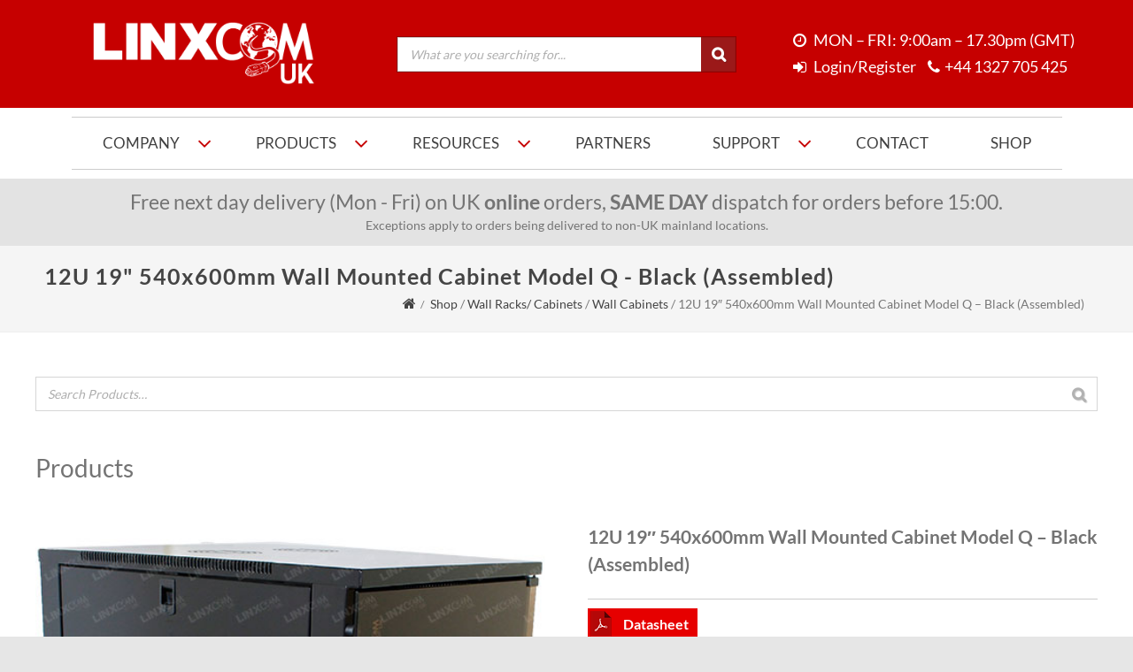

--- FILE ---
content_type: text/html; charset=UTF-8
request_url: https://www.linx-com.com/products/cabinets-and-accessories-shop/wall-cabinets-cabinets-and-accessories-shop/12u-19-540x600mm-wall-mounted-cabinet-model-q-black-assembled/
body_size: 27172
content:

<!DOCTYPE html>
<!--[if IE 7]>
<html class="ie ie7" lang="en-GB">
<![endif]-->
<!--[if IE 8]>
<html class="ie ie8" lang="en-GB">
<![endif]-->
<!--[if !(IE 7) & !(IE 8)]><!-->
<html lang="en-GB">
<!--<![endif]-->
<head><style>img.lazy{min-height:1px}</style><link href="https://www.linx-com.com/wp-content/plugins/w3-total-cache/pub/js/lazyload.min.js" as="script">

	<meta charset="UTF-8" />
	<meta name="viewport" content="width=device-width" />
	<meta http-equiv="Permissions-Policy" content="interest-cohort=()">
	<script type="application/javascript">document.interestCohort = null;</script>
	<link rel="profile" href="https://gmpg.org/xfn/11" />
	
        <link rel="preload" href="https://www.linx-com.com/wp-content/plugins/elementor/assets/lib/font-awesome/fonts/fontawesome-webfont.woff2?v=4.7.0" as="font" type="font/woff2" crossorigin="anonymous">


	<meta name='robots' content='index, follow, max-image-preview:large, max-snippet:-1, max-video-preview:-1' />

	<!-- This site is optimized with the Yoast SEO plugin v26.8 - https://yoast.com/product/yoast-seo-wordpress/ -->
	<title>12U 19&quot; 540x600mm Wall Mounted Cabinet Model Q - Black (Assembled) - Linxcom UK</title>
	<meta name="description" content="Linxcom 12U 19&quot; 540x600mm Wall Mounted Cabinet is a cost-effective solution that is both aesthetically pleasing and durable." />
	<link rel="canonical" href="https://www.linx-com.com/products/cabinets-and-accessories-shop/wall-cabinets-cabinets-and-accessories-shop/12u-19-540x600mm-wall-mounted-cabinet-model-q-black-assembled/" />
	<meta property="og:locale" content="en_GB" />
	<meta property="og:type" content="article" />
	<meta property="og:title" content="12U 19&quot; 540x600mm Wall Mounted Cabinet Model Q - Black (Assembled) - Linxcom UK" />
	<meta property="og:description" content="Linxcom 12U 19&quot; 540x600mm Wall Mounted Cabinet is a cost-effective solution that is both aesthetically pleasing and durable." />
	<meta property="og:url" content="https://www.linx-com.com/products/cabinets-and-accessories-shop/wall-cabinets-cabinets-and-accessories-shop/12u-19-540x600mm-wall-mounted-cabinet-model-q-black-assembled/" />
	<meta property="og:site_name" content="Linxcom UK" />
	<meta property="article:publisher" content="https://facebook.com/linxcomuk/" />
	<meta property="article:modified_time" content="2025-10-21T11:29:37+00:00" />
	<meta property="og:image" content="https://www.linx-com.com/wp-content/uploads/2019/09/540-600-12u-wall-cabinet-model-q.jpg" />
	<meta property="og:image:width" content="500" />
	<meta property="og:image:height" content="500" />
	<meta property="og:image:type" content="image/jpeg" />
	<meta name="twitter:card" content="summary_large_image" />
	<meta name="twitter:site" content="@LinxcomUK" />
	<meta name="twitter:label1" content="Estimated reading time" />
	<meta name="twitter:data1" content="1 minute" />
	<script type="application/ld+json" class="yoast-schema-graph">{"@context":"https://schema.org","@graph":[{"@type":"WebPage","@id":"https://www.linx-com.com/products/cabinets-and-accessories-shop/wall-cabinets-cabinets-and-accessories-shop/12u-19-540x600mm-wall-mounted-cabinet-model-q-black-assembled/","url":"https://www.linx-com.com/products/cabinets-and-accessories-shop/wall-cabinets-cabinets-and-accessories-shop/12u-19-540x600mm-wall-mounted-cabinet-model-q-black-assembled/","name":"12U 19\" 540x600mm Wall Mounted Cabinet Model Q - Black (Assembled) - Linxcom UK","isPartOf":{"@id":"https://www.linx-com.com/#website"},"primaryImageOfPage":{"@id":"https://www.linx-com.com/products/cabinets-and-accessories-shop/wall-cabinets-cabinets-and-accessories-shop/12u-19-540x600mm-wall-mounted-cabinet-model-q-black-assembled/#primaryimage"},"image":{"@id":"https://www.linx-com.com/products/cabinets-and-accessories-shop/wall-cabinets-cabinets-and-accessories-shop/12u-19-540x600mm-wall-mounted-cabinet-model-q-black-assembled/#primaryimage"},"thumbnailUrl":"https://www.linx-com.com/wp-content/uploads/2019/09/540-600-12u-wall-cabinet-model-q.jpg","datePublished":"2019-09-11T08:33:25+00:00","dateModified":"2025-10-21T11:29:37+00:00","description":"Linxcom 12U 19\" 540x600mm Wall Mounted Cabinet is a cost-effective solution that is both aesthetically pleasing and durable.","breadcrumb":{"@id":"https://www.linx-com.com/products/cabinets-and-accessories-shop/wall-cabinets-cabinets-and-accessories-shop/12u-19-540x600mm-wall-mounted-cabinet-model-q-black-assembled/#breadcrumb"},"inLanguage":"en-GB","potentialAction":[{"@type":"ReadAction","target":["https://www.linx-com.com/products/cabinets-and-accessories-shop/wall-cabinets-cabinets-and-accessories-shop/12u-19-540x600mm-wall-mounted-cabinet-model-q-black-assembled/"]}]},{"@type":"ImageObject","inLanguage":"en-GB","@id":"https://www.linx-com.com/products/cabinets-and-accessories-shop/wall-cabinets-cabinets-and-accessories-shop/12u-19-540x600mm-wall-mounted-cabinet-model-q-black-assembled/#primaryimage","url":"https://www.linx-com.com/wp-content/uploads/2019/09/540-600-12u-wall-cabinet-model-q.jpg","contentUrl":"https://www.linx-com.com/wp-content/uploads/2019/09/540-600-12u-wall-cabinet-model-q.jpg","width":500,"height":500,"caption":"12U 19\" 540x600mm Wall Mounted Cabinet Model Q"},{"@type":"BreadcrumbList","@id":"https://www.linx-com.com/products/cabinets-and-accessories-shop/wall-cabinets-cabinets-and-accessories-shop/12u-19-540x600mm-wall-mounted-cabinet-model-q-black-assembled/#breadcrumb","itemListElement":[{"@type":"ListItem","position":1,"name":"Shop","item":"https://www.linx-com.com/shop/"},{"@type":"ListItem","position":2,"name":"Wall Racks/ Cabinets","item":"https://www.linx-com.com/product-category/cabinets-and-accessories-shop/"},{"@type":"ListItem","position":3,"name":"Wall Cabinets","item":"https://www.linx-com.com/product-category/cabinets-and-accessories-shop/wall-cabinets-cabinets-and-accessories-shop/"},{"@type":"ListItem","position":4,"name":"12U 19&#8243; 540x600mm Wall Mounted Cabinet Model Q &#8211; Black (Assembled)"}]},{"@type":"WebSite","@id":"https://www.linx-com.com/#website","url":"https://www.linx-com.com/","name":"Linxcom UK","description":"","publisher":{"@id":"https://www.linx-com.com/#organization"},"potentialAction":[{"@type":"SearchAction","target":{"@type":"EntryPoint","urlTemplate":"https://www.linx-com.com/?s={search_term_string}"},"query-input":{"@type":"PropertyValueSpecification","valueRequired":true,"valueName":"search_term_string"}}],"inLanguage":"en-GB"},{"@type":"Organization","@id":"https://www.linx-com.com/#organization","name":"Linxcom UK","url":"https://www.linx-com.com/","logo":{"@type":"ImageObject","inLanguage":"en-GB","@id":"https://www.linx-com.com/#/schema/logo/image/","url":"https://www.linx-com.com/wp-content/uploads/2019/09/logohd-red.png","contentUrl":"https://www.linx-com.com/wp-content/uploads/2019/09/logohd-red.png","width":600,"height":184,"caption":"Linxcom UK"},"image":{"@id":"https://www.linx-com.com/#/schema/logo/image/"},"sameAs":["https://facebook.com/linxcomuk/","https://x.com/LinxcomUK","https://www.linkedin.com/company/linxcom-uk","https://www.youtube.com/channel/UCz2BslZ82Z-lLK-_q91us3Q"]}]}</script>
	<!-- / Yoast SEO plugin. -->


<link rel='dns-prefetch' href='//capi-automation.s3.us-east-2.amazonaws.com' />
<link rel='dns-prefetch' href='//cdnjs.cloudflare.com' />
<link href='https://fonts.gstatic.com' crossorigin rel='preconnect' />
<link rel="alternate" type="application/rss+xml" title="Linxcom UK &raquo; Feed" href="https://www.linx-com.com/feed/" />
<link rel="alternate" type="application/rss+xml" title="Linxcom UK &raquo; Comments Feed" href="https://www.linx-com.com/comments/feed/" />
<style id='wp-img-auto-sizes-contain-inline-css' type='text/css'>
img:is([sizes=auto i],[sizes^="auto," i]){contain-intrinsic-size:3000px 1500px}
/*# sourceURL=wp-img-auto-sizes-contain-inline-css */
</style>
<link rel='stylesheet' id='wdp_cart-summary-css' href='https://www.linx-com.com/wp-content/plugins/advanced-dynamic-pricing-for-woocommerce/BaseVersion/assets/css/cart-summary.css?ver=4.11.0' type='text/css' media='all' />
<link rel='stylesheet' id='dashicons-css' href='https://www.linx-com.com/wp-includes/css/dashicons.min.css?ver=6.9' type='text/css' media='all' />
<link rel='stylesheet' id='post-views-counter-frontend-css' href='https://www.linx-com.com/wp-content/plugins/post-views-counter/css/frontend.css?ver=1.7.3' type='text/css' media='all' />
<style id='classic-theme-styles-inline-css' type='text/css'>
/*! This file is auto-generated */
.wp-block-button__link{color:#fff;background-color:#32373c;border-radius:9999px;box-shadow:none;text-decoration:none;padding:calc(.667em + 2px) calc(1.333em + 2px);font-size:1.125em}.wp-block-file__button{background:#32373c;color:#fff;text-decoration:none}
/*# sourceURL=/wp-includes/css/classic-themes.min.css */
</style>
<style id='global-styles-inline-css' type='text/css'>
:root{--wp--preset--aspect-ratio--square: 1;--wp--preset--aspect-ratio--4-3: 4/3;--wp--preset--aspect-ratio--3-4: 3/4;--wp--preset--aspect-ratio--3-2: 3/2;--wp--preset--aspect-ratio--2-3: 2/3;--wp--preset--aspect-ratio--16-9: 16/9;--wp--preset--aspect-ratio--9-16: 9/16;--wp--preset--color--black: #000000;--wp--preset--color--cyan-bluish-gray: #abb8c3;--wp--preset--color--white: #ffffff;--wp--preset--color--pale-pink: #f78da7;--wp--preset--color--vivid-red: #cf2e2e;--wp--preset--color--luminous-vivid-orange: #ff6900;--wp--preset--color--luminous-vivid-amber: #fcb900;--wp--preset--color--light-green-cyan: #7bdcb5;--wp--preset--color--vivid-green-cyan: #00d084;--wp--preset--color--pale-cyan-blue: #8ed1fc;--wp--preset--color--vivid-cyan-blue: #0693e3;--wp--preset--color--vivid-purple: #9b51e0;--wp--preset--gradient--vivid-cyan-blue-to-vivid-purple: linear-gradient(135deg,rgb(6,147,227) 0%,rgb(155,81,224) 100%);--wp--preset--gradient--light-green-cyan-to-vivid-green-cyan: linear-gradient(135deg,rgb(122,220,180) 0%,rgb(0,208,130) 100%);--wp--preset--gradient--luminous-vivid-amber-to-luminous-vivid-orange: linear-gradient(135deg,rgb(252,185,0) 0%,rgb(255,105,0) 100%);--wp--preset--gradient--luminous-vivid-orange-to-vivid-red: linear-gradient(135deg,rgb(255,105,0) 0%,rgb(207,46,46) 100%);--wp--preset--gradient--very-light-gray-to-cyan-bluish-gray: linear-gradient(135deg,rgb(238,238,238) 0%,rgb(169,184,195) 100%);--wp--preset--gradient--cool-to-warm-spectrum: linear-gradient(135deg,rgb(74,234,220) 0%,rgb(151,120,209) 20%,rgb(207,42,186) 40%,rgb(238,44,130) 60%,rgb(251,105,98) 80%,rgb(254,248,76) 100%);--wp--preset--gradient--blush-light-purple: linear-gradient(135deg,rgb(255,206,236) 0%,rgb(152,150,240) 100%);--wp--preset--gradient--blush-bordeaux: linear-gradient(135deg,rgb(254,205,165) 0%,rgb(254,45,45) 50%,rgb(107,0,62) 100%);--wp--preset--gradient--luminous-dusk: linear-gradient(135deg,rgb(255,203,112) 0%,rgb(199,81,192) 50%,rgb(65,88,208) 100%);--wp--preset--gradient--pale-ocean: linear-gradient(135deg,rgb(255,245,203) 0%,rgb(182,227,212) 50%,rgb(51,167,181) 100%);--wp--preset--gradient--electric-grass: linear-gradient(135deg,rgb(202,248,128) 0%,rgb(113,206,126) 100%);--wp--preset--gradient--midnight: linear-gradient(135deg,rgb(2,3,129) 0%,rgb(40,116,252) 100%);--wp--preset--font-size--small: 13px;--wp--preset--font-size--medium: 20px;--wp--preset--font-size--large: 36px;--wp--preset--font-size--x-large: 42px;--wp--preset--spacing--20: 0.44rem;--wp--preset--spacing--30: 0.67rem;--wp--preset--spacing--40: 1rem;--wp--preset--spacing--50: 1.5rem;--wp--preset--spacing--60: 2.25rem;--wp--preset--spacing--70: 3.38rem;--wp--preset--spacing--80: 5.06rem;--wp--preset--shadow--natural: 6px 6px 9px rgba(0, 0, 0, 0.2);--wp--preset--shadow--deep: 12px 12px 50px rgba(0, 0, 0, 0.4);--wp--preset--shadow--sharp: 6px 6px 0px rgba(0, 0, 0, 0.2);--wp--preset--shadow--outlined: 6px 6px 0px -3px rgb(255, 255, 255), 6px 6px rgb(0, 0, 0);--wp--preset--shadow--crisp: 6px 6px 0px rgb(0, 0, 0);}:where(.is-layout-flex){gap: 0.5em;}:where(.is-layout-grid){gap: 0.5em;}body .is-layout-flex{display: flex;}.is-layout-flex{flex-wrap: wrap;align-items: center;}.is-layout-flex > :is(*, div){margin: 0;}body .is-layout-grid{display: grid;}.is-layout-grid > :is(*, div){margin: 0;}:where(.wp-block-columns.is-layout-flex){gap: 2em;}:where(.wp-block-columns.is-layout-grid){gap: 2em;}:where(.wp-block-post-template.is-layout-flex){gap: 1.25em;}:where(.wp-block-post-template.is-layout-grid){gap: 1.25em;}.has-black-color{color: var(--wp--preset--color--black) !important;}.has-cyan-bluish-gray-color{color: var(--wp--preset--color--cyan-bluish-gray) !important;}.has-white-color{color: var(--wp--preset--color--white) !important;}.has-pale-pink-color{color: var(--wp--preset--color--pale-pink) !important;}.has-vivid-red-color{color: var(--wp--preset--color--vivid-red) !important;}.has-luminous-vivid-orange-color{color: var(--wp--preset--color--luminous-vivid-orange) !important;}.has-luminous-vivid-amber-color{color: var(--wp--preset--color--luminous-vivid-amber) !important;}.has-light-green-cyan-color{color: var(--wp--preset--color--light-green-cyan) !important;}.has-vivid-green-cyan-color{color: var(--wp--preset--color--vivid-green-cyan) !important;}.has-pale-cyan-blue-color{color: var(--wp--preset--color--pale-cyan-blue) !important;}.has-vivid-cyan-blue-color{color: var(--wp--preset--color--vivid-cyan-blue) !important;}.has-vivid-purple-color{color: var(--wp--preset--color--vivid-purple) !important;}.has-black-background-color{background-color: var(--wp--preset--color--black) !important;}.has-cyan-bluish-gray-background-color{background-color: var(--wp--preset--color--cyan-bluish-gray) !important;}.has-white-background-color{background-color: var(--wp--preset--color--white) !important;}.has-pale-pink-background-color{background-color: var(--wp--preset--color--pale-pink) !important;}.has-vivid-red-background-color{background-color: var(--wp--preset--color--vivid-red) !important;}.has-luminous-vivid-orange-background-color{background-color: var(--wp--preset--color--luminous-vivid-orange) !important;}.has-luminous-vivid-amber-background-color{background-color: var(--wp--preset--color--luminous-vivid-amber) !important;}.has-light-green-cyan-background-color{background-color: var(--wp--preset--color--light-green-cyan) !important;}.has-vivid-green-cyan-background-color{background-color: var(--wp--preset--color--vivid-green-cyan) !important;}.has-pale-cyan-blue-background-color{background-color: var(--wp--preset--color--pale-cyan-blue) !important;}.has-vivid-cyan-blue-background-color{background-color: var(--wp--preset--color--vivid-cyan-blue) !important;}.has-vivid-purple-background-color{background-color: var(--wp--preset--color--vivid-purple) !important;}.has-black-border-color{border-color: var(--wp--preset--color--black) !important;}.has-cyan-bluish-gray-border-color{border-color: var(--wp--preset--color--cyan-bluish-gray) !important;}.has-white-border-color{border-color: var(--wp--preset--color--white) !important;}.has-pale-pink-border-color{border-color: var(--wp--preset--color--pale-pink) !important;}.has-vivid-red-border-color{border-color: var(--wp--preset--color--vivid-red) !important;}.has-luminous-vivid-orange-border-color{border-color: var(--wp--preset--color--luminous-vivid-orange) !important;}.has-luminous-vivid-amber-border-color{border-color: var(--wp--preset--color--luminous-vivid-amber) !important;}.has-light-green-cyan-border-color{border-color: var(--wp--preset--color--light-green-cyan) !important;}.has-vivid-green-cyan-border-color{border-color: var(--wp--preset--color--vivid-green-cyan) !important;}.has-pale-cyan-blue-border-color{border-color: var(--wp--preset--color--pale-cyan-blue) !important;}.has-vivid-cyan-blue-border-color{border-color: var(--wp--preset--color--vivid-cyan-blue) !important;}.has-vivid-purple-border-color{border-color: var(--wp--preset--color--vivid-purple) !important;}.has-vivid-cyan-blue-to-vivid-purple-gradient-background{background: var(--wp--preset--gradient--vivid-cyan-blue-to-vivid-purple) !important;}.has-light-green-cyan-to-vivid-green-cyan-gradient-background{background: var(--wp--preset--gradient--light-green-cyan-to-vivid-green-cyan) !important;}.has-luminous-vivid-amber-to-luminous-vivid-orange-gradient-background{background: var(--wp--preset--gradient--luminous-vivid-amber-to-luminous-vivid-orange) !important;}.has-luminous-vivid-orange-to-vivid-red-gradient-background{background: var(--wp--preset--gradient--luminous-vivid-orange-to-vivid-red) !important;}.has-very-light-gray-to-cyan-bluish-gray-gradient-background{background: var(--wp--preset--gradient--very-light-gray-to-cyan-bluish-gray) !important;}.has-cool-to-warm-spectrum-gradient-background{background: var(--wp--preset--gradient--cool-to-warm-spectrum) !important;}.has-blush-light-purple-gradient-background{background: var(--wp--preset--gradient--blush-light-purple) !important;}.has-blush-bordeaux-gradient-background{background: var(--wp--preset--gradient--blush-bordeaux) !important;}.has-luminous-dusk-gradient-background{background: var(--wp--preset--gradient--luminous-dusk) !important;}.has-pale-ocean-gradient-background{background: var(--wp--preset--gradient--pale-ocean) !important;}.has-electric-grass-gradient-background{background: var(--wp--preset--gradient--electric-grass) !important;}.has-midnight-gradient-background{background: var(--wp--preset--gradient--midnight) !important;}.has-small-font-size{font-size: var(--wp--preset--font-size--small) !important;}.has-medium-font-size{font-size: var(--wp--preset--font-size--medium) !important;}.has-large-font-size{font-size: var(--wp--preset--font-size--large) !important;}.has-x-large-font-size{font-size: var(--wp--preset--font-size--x-large) !important;}
:where(.wp-block-post-template.is-layout-flex){gap: 1.25em;}:where(.wp-block-post-template.is-layout-grid){gap: 1.25em;}
:where(.wp-block-term-template.is-layout-flex){gap: 1.25em;}:where(.wp-block-term-template.is-layout-grid){gap: 1.25em;}
:where(.wp-block-columns.is-layout-flex){gap: 2em;}:where(.wp-block-columns.is-layout-grid){gap: 2em;}
:root :where(.wp-block-pullquote){font-size: 1.5em;line-height: 1.6;}
/*# sourceURL=global-styles-inline-css */
</style>
<link rel='stylesheet' id='contact-form-7-css' href='https://www.linx-com.com/wp-content/plugins/contact-form-7/includes/css/styles.css?ver=6.1.4' type='text/css' media='all' />
<link rel='stylesheet' id='smart-search-css' href='https://www.linx-com.com/wp-content/plugins/smart-woocommerce-search/assets/dist/css/general.css?ver=2.15.0' type='text/css' media='all' />
<style id='smart-search-inline-css' type='text/css'>
.ysm-search-widget-1 .search-field[type="search"]{border-width:1px;}.ysm-search-widget-1 .smart-search-suggestions .smart-search-post-icon{width:50px;}.ysm-search-widget-2 .search-field[type="search"]{border-width:1px;}.ysm-search-widget-2 .smart-search-suggestions .smart-search-post-icon{width:50px;}.widget_search .smart-search-suggestions .smart-search-post-icon{width:50px;}.wp-block-search.sws-search-block-default .smart-search-suggestions .smart-search-post-icon{width:50px;}
/*# sourceURL=smart-search-inline-css */
</style>
<link rel='stylesheet' id='photoswipe-css' href='https://www.linx-com.com/wp-content/plugins/woocommerce/assets/css/photoswipe/photoswipe.min.css?ver=10.4.3' type='text/css' media='all' />
<link rel='stylesheet' id='photoswipe-default-skin-css' href='https://www.linx-com.com/wp-content/plugins/woocommerce/assets/css/photoswipe/default-skin/default-skin.min.css?ver=10.4.3' type='text/css' media='all' />
<link rel='stylesheet' id='woocommerce-layout-css' href='https://www.linx-com.com/wp-content/plugins/woocommerce/assets/css/woocommerce-layout.css?ver=10.4.3' type='text/css' media='all' />
<link rel='stylesheet' id='woocommerce-smallscreen-css' href='https://www.linx-com.com/wp-content/plugins/woocommerce/assets/css/woocommerce-smallscreen.css?ver=10.4.3' type='text/css' media='only screen and (max-width: 768px)' />
<link rel='stylesheet' id='woocommerce-general-css' href='https://www.linx-com.com/wp-content/plugins/woocommerce/assets/css/woocommerce.css?ver=10.4.3' type='text/css' media='all' />
<style id='woocommerce-inline-inline-css' type='text/css'>
.woocommerce form .form-row .required { visibility: visible; }
/*# sourceURL=woocommerce-inline-inline-css */
</style>
<link rel='stylesheet' id='font-awesome-css' href='https://www.linx-com.com/wp-content/plugins/elementor/assets/lib/font-awesome/css/font-awesome.min.css?ver=4.7.0' type='text/css' media='all' />
<link rel='stylesheet' id='simple-line-icons-wl-css' href='https://www.linx-com.com/wp-content/plugins/woolentor-addons/assets/css/simple-line-icons.css?ver=3.3.1' type='text/css' media='all' />
<link rel='stylesheet' id='htflexboxgrid-css' href='https://www.linx-com.com/wp-content/plugins/woolentor-addons/assets/css/htflexboxgrid.css?ver=3.3.1' type='text/css' media='all' />
<link rel='stylesheet' id='slick-css' href='https://www.linx-com.com/wp-content/plugins/woolentor-addons/assets/css/slick.css?ver=3.3.1' type='text/css' media='all' />
<link rel='stylesheet' id='woolentor-widgets-css' href='https://www.linx-com.com/wp-content/plugins/woolentor-addons/assets/css/woolentor-widgets.css?ver=3.3.1' type='text/css' media='all' />
<link rel='stylesheet' id='woolentor-quickview-css' href='https://www.linx-com.com/wp-content/plugins/woolentor-addons/includes/modules/quickview/assets/css/frontend.css?ver=3.3.1' type='text/css' media='all' />
<link rel='stylesheet' id='jquery-ui-base-css' href='https://cdnjs.cloudflare.com/ajax/libs/jqueryui/1.12.1/jquery-ui.css?ver=6.9' type='text/css' media='all' />
<link rel='stylesheet' id='agama-woocommerce-css' href='https://www.linx-com.com/wp-content/themes/agama/assets/css/woocommerce.css?ver=1.4.3' type='text/css' media='all' />
<link rel='stylesheet' id='agama-parent-style-css' href='https://www.linx-com.com/wp-content/themes/agama/style.css?ver=1.4.3' type='text/css' media='all' />
<link rel='stylesheet' id='agama-style-css' href='https://www.linx-com.com/wp-content/themes/agama-child/style.css?ver=1.4.3' type='text/css' media='all' />
<link rel='stylesheet' id='agama-animate-css' href='https://www.linx-com.com/wp-content/themes/agama/assets/css/animate.min.css?ver=3.5.1' type='text/css' media='all' />
<link rel='stylesheet' id='cwginstock_frontend_css-css' href='https://www.linx-com.com/wp-content/plugins/back-in-stock-notifier-for-woocommerce/assets/css/frontend.min.css?ver=6.3.1' type='text/css' media='' />
<link rel='stylesheet' id='cwginstock_bootstrap-css' href='https://www.linx-com.com/wp-content/plugins/back-in-stock-notifier-for-woocommerce/assets/css/bootstrap.min.css?ver=6.3.1' type='text/css' media='' />
<link rel='stylesheet' id='moove_gdpr_frontend-css' href='https://www.linx-com.com/wp-content/plugins/gdpr-cookie-compliance/dist/styles/gdpr-main.css?ver=5.0.9' type='text/css' media='all' />
<style id='moove_gdpr_frontend-inline-css' type='text/css'>
#moove_gdpr_cookie_modal,#moove_gdpr_cookie_info_bar,.gdpr_cookie_settings_shortcode_content{font-family:&#039;Nunito&#039;,sans-serif}#moove_gdpr_save_popup_settings_button{background-color:#373737;color:#fff}#moove_gdpr_save_popup_settings_button:hover{background-color:#000}#moove_gdpr_cookie_info_bar .moove-gdpr-info-bar-container .moove-gdpr-info-bar-content a.mgbutton,#moove_gdpr_cookie_info_bar .moove-gdpr-info-bar-container .moove-gdpr-info-bar-content button.mgbutton{background-color:#0C4DA2}#moove_gdpr_cookie_modal .moove-gdpr-modal-content .moove-gdpr-modal-footer-content .moove-gdpr-button-holder a.mgbutton,#moove_gdpr_cookie_modal .moove-gdpr-modal-content .moove-gdpr-modal-footer-content .moove-gdpr-button-holder button.mgbutton,.gdpr_cookie_settings_shortcode_content .gdpr-shr-button.button-green{background-color:#0C4DA2;border-color:#0C4DA2}#moove_gdpr_cookie_modal .moove-gdpr-modal-content .moove-gdpr-modal-footer-content .moove-gdpr-button-holder a.mgbutton:hover,#moove_gdpr_cookie_modal .moove-gdpr-modal-content .moove-gdpr-modal-footer-content .moove-gdpr-button-holder button.mgbutton:hover,.gdpr_cookie_settings_shortcode_content .gdpr-shr-button.button-green:hover{background-color:#fff;color:#0C4DA2}#moove_gdpr_cookie_modal .moove-gdpr-modal-content .moove-gdpr-modal-close i,#moove_gdpr_cookie_modal .moove-gdpr-modal-content .moove-gdpr-modal-close span.gdpr-icon{background-color:#0C4DA2;border:1px solid #0C4DA2}#moove_gdpr_cookie_info_bar span.moove-gdpr-infobar-allow-all.focus-g,#moove_gdpr_cookie_info_bar span.moove-gdpr-infobar-allow-all:focus,#moove_gdpr_cookie_info_bar button.moove-gdpr-infobar-allow-all.focus-g,#moove_gdpr_cookie_info_bar button.moove-gdpr-infobar-allow-all:focus,#moove_gdpr_cookie_info_bar span.moove-gdpr-infobar-reject-btn.focus-g,#moove_gdpr_cookie_info_bar span.moove-gdpr-infobar-reject-btn:focus,#moove_gdpr_cookie_info_bar button.moove-gdpr-infobar-reject-btn.focus-g,#moove_gdpr_cookie_info_bar button.moove-gdpr-infobar-reject-btn:focus,#moove_gdpr_cookie_info_bar span.change-settings-button.focus-g,#moove_gdpr_cookie_info_bar span.change-settings-button:focus,#moove_gdpr_cookie_info_bar button.change-settings-button.focus-g,#moove_gdpr_cookie_info_bar button.change-settings-button:focus{-webkit-box-shadow:0 0 1px 3px #0C4DA2;-moz-box-shadow:0 0 1px 3px #0C4DA2;box-shadow:0 0 1px 3px #0C4DA2}#moove_gdpr_cookie_modal .moove-gdpr-modal-content .moove-gdpr-modal-close i:hover,#moove_gdpr_cookie_modal .moove-gdpr-modal-content .moove-gdpr-modal-close span.gdpr-icon:hover,#moove_gdpr_cookie_info_bar span[data-href]>u.change-settings-button{color:#0C4DA2}#moove_gdpr_cookie_modal .moove-gdpr-modal-content .moove-gdpr-modal-left-content #moove-gdpr-menu li.menu-item-selected a span.gdpr-icon,#moove_gdpr_cookie_modal .moove-gdpr-modal-content .moove-gdpr-modal-left-content #moove-gdpr-menu li.menu-item-selected button span.gdpr-icon{color:inherit}#moove_gdpr_cookie_modal .moove-gdpr-modal-content .moove-gdpr-modal-left-content #moove-gdpr-menu li a span.gdpr-icon,#moove_gdpr_cookie_modal .moove-gdpr-modal-content .moove-gdpr-modal-left-content #moove-gdpr-menu li button span.gdpr-icon{color:inherit}#moove_gdpr_cookie_modal .gdpr-acc-link{line-height:0;font-size:0;color:transparent;position:absolute}#moove_gdpr_cookie_modal .moove-gdpr-modal-content .moove-gdpr-modal-close:hover i,#moove_gdpr_cookie_modal .moove-gdpr-modal-content .moove-gdpr-modal-left-content #moove-gdpr-menu li a,#moove_gdpr_cookie_modal .moove-gdpr-modal-content .moove-gdpr-modal-left-content #moove-gdpr-menu li button,#moove_gdpr_cookie_modal .moove-gdpr-modal-content .moove-gdpr-modal-left-content #moove-gdpr-menu li button i,#moove_gdpr_cookie_modal .moove-gdpr-modal-content .moove-gdpr-modal-left-content #moove-gdpr-menu li a i,#moove_gdpr_cookie_modal .moove-gdpr-modal-content .moove-gdpr-tab-main .moove-gdpr-tab-main-content a:hover,#moove_gdpr_cookie_info_bar.moove-gdpr-dark-scheme .moove-gdpr-info-bar-container .moove-gdpr-info-bar-content a.mgbutton:hover,#moove_gdpr_cookie_info_bar.moove-gdpr-dark-scheme .moove-gdpr-info-bar-container .moove-gdpr-info-bar-content button.mgbutton:hover,#moove_gdpr_cookie_info_bar.moove-gdpr-dark-scheme .moove-gdpr-info-bar-container .moove-gdpr-info-bar-content a:hover,#moove_gdpr_cookie_info_bar.moove-gdpr-dark-scheme .moove-gdpr-info-bar-container .moove-gdpr-info-bar-content button:hover,#moove_gdpr_cookie_info_bar.moove-gdpr-dark-scheme .moove-gdpr-info-bar-container .moove-gdpr-info-bar-content span.change-settings-button:hover,#moove_gdpr_cookie_info_bar.moove-gdpr-dark-scheme .moove-gdpr-info-bar-container .moove-gdpr-info-bar-content button.change-settings-button:hover,#moove_gdpr_cookie_info_bar.moove-gdpr-dark-scheme .moove-gdpr-info-bar-container .moove-gdpr-info-bar-content u.change-settings-button:hover,#moove_gdpr_cookie_info_bar span[data-href]>u.change-settings-button,#moove_gdpr_cookie_info_bar.moove-gdpr-dark-scheme .moove-gdpr-info-bar-container .moove-gdpr-info-bar-content a.mgbutton.focus-g,#moove_gdpr_cookie_info_bar.moove-gdpr-dark-scheme .moove-gdpr-info-bar-container .moove-gdpr-info-bar-content button.mgbutton.focus-g,#moove_gdpr_cookie_info_bar.moove-gdpr-dark-scheme .moove-gdpr-info-bar-container .moove-gdpr-info-bar-content a.focus-g,#moove_gdpr_cookie_info_bar.moove-gdpr-dark-scheme .moove-gdpr-info-bar-container .moove-gdpr-info-bar-content button.focus-g,#moove_gdpr_cookie_info_bar.moove-gdpr-dark-scheme .moove-gdpr-info-bar-container .moove-gdpr-info-bar-content a.mgbutton:focus,#moove_gdpr_cookie_info_bar.moove-gdpr-dark-scheme .moove-gdpr-info-bar-container .moove-gdpr-info-bar-content button.mgbutton:focus,#moove_gdpr_cookie_info_bar.moove-gdpr-dark-scheme .moove-gdpr-info-bar-container .moove-gdpr-info-bar-content a:focus,#moove_gdpr_cookie_info_bar.moove-gdpr-dark-scheme .moove-gdpr-info-bar-container .moove-gdpr-info-bar-content button:focus,#moove_gdpr_cookie_info_bar.moove-gdpr-dark-scheme .moove-gdpr-info-bar-container .moove-gdpr-info-bar-content span.change-settings-button.focus-g,span.change-settings-button:focus,button.change-settings-button.focus-g,button.change-settings-button:focus,#moove_gdpr_cookie_info_bar.moove-gdpr-dark-scheme .moove-gdpr-info-bar-container .moove-gdpr-info-bar-content u.change-settings-button.focus-g,#moove_gdpr_cookie_info_bar.moove-gdpr-dark-scheme .moove-gdpr-info-bar-container .moove-gdpr-info-bar-content u.change-settings-button:focus{color:#0C4DA2}#moove_gdpr_cookie_modal .moove-gdpr-branding.focus-g span,#moove_gdpr_cookie_modal .moove-gdpr-modal-content .moove-gdpr-tab-main a.focus-g,#moove_gdpr_cookie_modal .moove-gdpr-modal-content .moove-gdpr-tab-main .gdpr-cd-details-toggle.focus-g{color:#0C4DA2}#moove_gdpr_cookie_modal.gdpr_lightbox-hide{display:none}
/*# sourceURL=moove_gdpr_frontend-inline-css */
</style>
<link rel='stylesheet' id='kirki-styles-css' href='https://www.linx-com.com/wp-content/cache/asset-cleanup/css/item/9ada0d11e245381f41783aa916cb42c1-v1ff3f850928909fa545cb7d8c0549419a423cf4e.css' type='text/css' media='all' />
<link rel='stylesheet' id='wdp_pricing-table-css' href='https://www.linx-com.com/wp-content/plugins/advanced-dynamic-pricing-for-woocommerce/BaseVersion/assets/css/pricing-table.css?ver=4.11.0' type='text/css' media='all' />
<link rel='stylesheet' id='wdp_deals-table-css' href='https://www.linx-com.com/wp-content/plugins/advanced-dynamic-pricing-for-woocommerce/BaseVersion/assets/css/deals-table.css?ver=4.11.0' type='text/css' media='all' />
<script type="text/template" id="tmpl-variation-template">
	<div class="woocommerce-variation-description">{{{ data.variation.variation_description }}}</div>
	<div class="woocommerce-variation-price">{{{ data.variation.price_html }}}</div>
	<div class="woocommerce-variation-availability">{{{ data.variation.availability_html }}}</div>
</script>
<script type="text/template" id="tmpl-unavailable-variation-template">
	<p role="alert">Sorry, this product is unavailable. Please choose a different combination.</p>
</script>
<script type="text/javascript" src="https://www.linx-com.com/wp-includes/js/jquery/jquery.min.js?ver=3.7.1" id="jquery-core-js"></script>
<script type="text/javascript" src="https://www.linx-com.com/wp-includes/js/jquery/jquery-migrate.min.js?ver=3.4.1" id="jquery-migrate-js"></script>
<script type="text/javascript" id="jquery-js-after">
/* <![CDATA[ */
if (typeof (window.wpfReadyList) == "undefined") {
			var v = jQuery.fn.jquery;
			if (v && parseInt(v) >= 3 && window.self === window.top) {
				var readyList=[];
				window.originalReadyMethod = jQuery.fn.ready;
				jQuery.fn.ready = function(){
					if(arguments.length && arguments.length > 0 && typeof arguments[0] === "function") {
						readyList.push({"c": this, "a": arguments});
					}
					return window.originalReadyMethod.apply( this, arguments );
				};
				window.wpfReadyList = readyList;
			}}
//# sourceURL=jquery-js-after
/* ]]> */
</script>
<script type="text/javascript" src="https://www.linx-com.com/wp-content/plugins/woocommerce/assets/js/jquery-blockui/jquery.blockUI.min.js?ver=2.7.0-wc.10.4.3" id="wc-jquery-blockui-js" data-wp-strategy="defer"></script>
<script type="text/javascript" id="wc-add-to-cart-js-extra">
/* <![CDATA[ */
var wc_add_to_cart_params = {"ajax_url":"/wp-admin/admin-ajax.php","wc_ajax_url":"/?wc-ajax=%%endpoint%%","i18n_view_cart":"View basket","cart_url":"https://www.linx-com.com/cart/","is_cart":"","cart_redirect_after_add":"no"};
//# sourceURL=wc-add-to-cart-js-extra
/* ]]> */
</script>
<script type="text/javascript" src="https://www.linx-com.com/wp-content/plugins/woocommerce/assets/js/frontend/add-to-cart.min.js?ver=10.4.3" id="wc-add-to-cart-js" defer="defer" data-wp-strategy="defer"></script>
<script type="text/javascript" src="https://www.linx-com.com/wp-content/plugins/woocommerce/assets/js/photoswipe/photoswipe.min.js?ver=4.1.1-wc.10.4.3" id="wc-photoswipe-js" data-wp-strategy="defer"></script>
<script type="text/javascript" src="https://www.linx-com.com/wp-content/plugins/woocommerce/assets/js/js-cookie/js.cookie.min.js?ver=2.1.4-wc.10.4.3" id="wc-js-cookie-js" defer="defer" data-wp-strategy="defer"></script>
<script type="text/javascript" id="woocommerce-js-extra">
/* <![CDATA[ */
var woocommerce_params = {"ajax_url":"/wp-admin/admin-ajax.php","wc_ajax_url":"/?wc-ajax=%%endpoint%%","i18n_password_show":"Show password","i18n_password_hide":"Hide password"};
//# sourceURL=woocommerce-js-extra
/* ]]> */
</script>
<script type="text/javascript" src="https://www.linx-com.com/wp-content/plugins/woocommerce/assets/js/frontend/woocommerce.min.js?ver=10.4.3" id="woocommerce-js" defer="defer" data-wp-strategy="defer"></script>
<script type="text/javascript" src="https://www.linx-com.com/wp-includes/js/underscore.min.js?ver=1.13.7" id="underscore-js"></script>
<script type="text/javascript" id="wp-util-js-extra">
/* <![CDATA[ */
var _wpUtilSettings = {"ajax":{"url":"/wp-admin/admin-ajax.php"}};
//# sourceURL=wp-util-js-extra
/* ]]> */
</script>
<script type="text/javascript" src="https://www.linx-com.com/wp-includes/js/wp-util.min.js?ver=6.9" id="wp-util-js"></script>
<script type="text/javascript" src="https://www.linx-com.com/wp-content/themes/agama/assets/js/min/particles.min.js?ver=1.4.3" id="agama-particles-js"></script>
<script type="text/javascript" src="https://www.linx-com.com/wp-content/themes/agama/assets/js/plugins.js?ver=1.4.3" id="agama-plugins-js"></script>
<link rel="https://api.w.org/" href="https://www.linx-com.com/wp-json/" /><link rel="alternate" title="JSON" type="application/json" href="https://www.linx-com.com/wp-json/wp/v2/product/3518" /><link rel='shortlink' href='https://www.linx-com.com/?p=3518' />
<!--[if lt IE 9]><script src="https://www.linx-com.com/wp-content/themes/agama/assets/js/min/html5.min.js"></script><![endif]-->	<style type="text/css" id="agama-customize-css">
	#masthead .sticky-header-shrink .logo {
		max-height: 65px;
	}
        
        
        #vision-mobile-nav ul > li.menu-item-has-children > .dropdown-toggle,
    #vision-mobile-nav ul > li.menu-item-has-children > .dropdown-toggle.collapsed {
        color: #757575;
    }
	
	        
    	
		
	.sm-form-control:focus {
		border: 2px solid #c60000 !important;
	}
	
	.entry-content .more-link {
		border-bottom: 1px solid #c60000;
		color: #c60000;
	}
	
	.comment-content .comment-author cite {
		background-color: #c60000;
		border: 1px solid #c60000;
	}
	
	#respond #submit {
		background-color: #c60000;
	}
	
		blockquote {
		border-left: 3px solid #c60000;
	}
		
		#main-wrapper { max-width: 100%; }
		
		/* HEADER V1
	 *********************************************************************************/
	.header_v1 .sticky-header { position: fixed; box-shadow: none; -webkit-box-shadow: none; border-bottom: 2px solid rgba(255,255,255, .1); }
	.header_v1.shrinked .sticky-header { border-bottom: 0 none; }
		
	#page-title { background-color: #F5F5F5; }
	#page-title h1, .breadcrumb > .active { color: #444; }
	#page-title a { color: #444; }
	#page-title a:hover { color: #c60000; }
	
	.breadcrumb a:hover { color: #c60000; }
	
		
	button,
	.button,
	.entry-date .date-box {
		background-color: #c60000;
	}
	
	.button-3d:hover {
		background-color: #c60000 !important;
	}
	
	.entry-date .format-box i {
		color: #c60000;
	}
	
	.vision_tabs #tabs li.active a {
		border-top: 3px solid #c60000;
	}
	
	#toTop:hover {
		background-color: #c60000;
	}
	
	.footer-widgets .widget-title:after {
		background: #c60000;
	}
	</style>
		<noscript><style>.woocommerce-product-gallery{ opacity: 1 !important; }</style></noscript>
	<meta name="generator" content="Elementor 3.34.4; features: additional_custom_breakpoints; settings: css_print_method-external, google_font-enabled, font_display-auto">
        <style type="text/css">
            .wdp_bulk_table_content .wdp_pricing_table_caption { color: #6d6d6d ! important} .wdp_bulk_table_content table thead td { text-align: left ! important} .wdp_bulk_table_content table thead td { color: #6d6d6d ! important} .wdp_bulk_table_content table thead td { background-color: #efefef ! important} .wdp_bulk_table_content table thead td { higlight_background_color-color: #efefef ! important} .wdp_bulk_table_content table thead td { higlight_text_color: #6d6d6d ! important} .wdp_bulk_table_content table tbody td { color: #6d6d6d ! important} .wdp_bulk_table_content table tbody td { background-color: #ffffff ! important} .wdp_bulk_table_content .wdp_pricing_table_footer { color: #6d6d6d ! important}        </style>
        			<script  type="text/javascript">
				!function(f,b,e,v,n,t,s){if(f.fbq)return;n=f.fbq=function(){n.callMethod?
					n.callMethod.apply(n,arguments):n.queue.push(arguments)};if(!f._fbq)f._fbq=n;
					n.push=n;n.loaded=!0;n.version='2.0';n.queue=[];t=b.createElement(e);t.async=!0;
					t.src=v;s=b.getElementsByTagName(e)[0];s.parentNode.insertBefore(t,s)}(window,
					document,'script','https://connect.facebook.net/en_US/fbevents.js');
			</script>
			<!-- WooCommerce Facebook Integration Begin -->
			<script  type="text/javascript">

				fbq('init', '702353617798197', {}, {
    "agent": "woocommerce_0-10.4.3-3.5.15"
});

				document.addEventListener( 'DOMContentLoaded', function() {
					// Insert placeholder for events injected when a product is added to the cart through AJAX.
					document.body.insertAdjacentHTML( 'beforeend', '<div class=\"wc-facebook-pixel-event-placeholder\"></div>' );
				}, false );

			</script>
			<!-- WooCommerce Facebook Integration End -->
						<style>
				.e-con.e-parent:nth-of-type(n+4):not(.e-lazyloaded):not(.e-no-lazyload),
				.e-con.e-parent:nth-of-type(n+4):not(.e-lazyloaded):not(.e-no-lazyload) * {
					background-image: none !important;
				}
				@media screen and (max-height: 1024px) {
					.e-con.e-parent:nth-of-type(n+3):not(.e-lazyloaded):not(.e-no-lazyload),
					.e-con.e-parent:nth-of-type(n+3):not(.e-lazyloaded):not(.e-no-lazyload) * {
						background-image: none !important;
					}
				}
				@media screen and (max-height: 640px) {
					.e-con.e-parent:nth-of-type(n+2):not(.e-lazyloaded):not(.e-no-lazyload),
					.e-con.e-parent:nth-of-type(n+2):not(.e-lazyloaded):not(.e-no-lazyload) * {
						background-image: none !important;
					}
				}
			</style>
			<link rel="icon" href="https://www.linx-com.com/wp-content/uploads/2019/10/cropped-cropped-site-icon-180x180-32x32.png" sizes="32x32" />
<link rel="icon" href="https://www.linx-com.com/wp-content/uploads/2019/10/cropped-cropped-site-icon-180x180-192x192.png" sizes="192x192" />
<link rel="apple-touch-icon" href="https://www.linx-com.com/wp-content/uploads/2019/10/cropped-cropped-site-icon-180x180-180x180.png" />
<meta name="msapplication-TileImage" content="https://www.linx-com.com/wp-content/uploads/2019/10/cropped-cropped-site-icon-180x180-270x270.png" />

	<script async src=https://pagead2.googlesyndication.com/pagead/js/adsbygoogle.js?client=ca-pub-9086192025195401 crossorigin="anonymous"></script>

    <!-- Meta Pixel Code -->

    <script>

      !function(f,b,e,v,n,t,s)

      {if(f.fbq)return;n=f.fbq=function(){n.callMethod?

      n.callMethod.apply(n,arguments):n.queue.push(arguments)};

      if(!f._fbq)f._fbq=n;n.push=n;n.loaded=!0;n.version='2.0';

      n.queue=[];t=b.createElement(e);t.async=!0;

      t.src=v;s=b.getElementsByTagName(e)[0];

      s.parentNode.insertBefore(t,s)}(window, document,'script',

      'https://connect.facebook.net/en_US/fbevents.js');

      fbq('init', '375305741098962');

      fbq('track', 'PageView');

    </script>

    <noscript><img class="lazy" height="1" width="1" style="display:none" src="data:image/svg+xml,%3Csvg%20xmlns='http://www.w3.org/2000/svg'%20viewBox='0%200%201%201'%3E%3C/svg%3E" data-src=https://www.facebook.com/tr?id=375305741098962&ev=PageView&noscript=1 /></noscript>

    <!-- End Meta Pixel Code -->

</head>

<body class="wp-singular product-template-default single single-product postid-3518 wp-theme-agama wp-child-theme-agama-child stretched theme-agama woocommerce woocommerce-page woocommerce-no-js woolentor_current_theme_ product_parent_cat_cabinets-and-accessories-shop product_cat_assembled product_cat_model-q product_cat_wall-cabinets-cabinets-and-accessories-shop product_cat_cabinets-and-accessories-shop header_v1 sidebar-left blog-grid single-author woolentor-empty-cart elementor-default elementor-kit-8340">

<!-- Main Wrapper Start -->
<div id="main-wrapper">
	
	<!-- Header Start -->
	<header id="masthead" class="site-header header_v1 has_desktop clearfix" role="banner">
		
		

    <div class="header-container">
            
        <div class="header-container-inner">

            <div class="site-identity">
                
                <a href="https://www.linx-com.com/"> <img class="lazy" src="data:image/svg+xml,%3Csvg%20xmlns='http://www.w3.org/2000/svg'%20viewBox='0%200%201%201'%3E%3C/svg%3E" data-src="https://linx-com.com/wp-content/uploads/2019/11/logohd-white-transbkgd-scaled.png" alt="Linxcom UK Logo" /> </a>
                <div id="menu-searchbox">
                    		<div class="ysm-search-widget ysm-search-widget-2">
			<form data-id="2" role="search" method="get" class="search-form" action="https://www.linx-com.com/">
				<div class="ysm-smart-search-input-holder">
					<label for="ysm-smart-search-2-697bc27cbed19">
						<span class="screen-reader-text">What are you searching for...</span>
                        <input type="search" name="s" value="" id="ysm-smart-search-2-697bc27cbed19" class="search-field" placeholder="What are you searching for..." />
                    </label>
					<input type="hidden" name="search_id" value="2" />
															<button type="submit" class="search-submit" aria-label="Search"><span class="screen-reader-text">Search</span></button>
				</div>
			</form>
		</div>
		                </div>  



              <div class="opening-times">

                   <span><i class="fa fa-clock-o"></i> MON – FRI: 9:00am – 17.30pm (GMT)</span> 

                  <div class="header-signin">
                       
                        <a href="https://www.linx-com.com/my-account/" title="Login/Register"> <i class="fa fa-sign-in"></i>  Login/Register</a>

                    
                      <span class="header-phone"><i class="fa fa-phone"></i>+44 1327 705 425</span>

                  </div>

              </div>




                <div class="menu-icon">
                    <div class="menu-btn-search" id="menu-search-btn-icon"><i class="fa fa-search"></i></div>
                    <div class="menu-burger-icon">
                        <div class="menu-btn-burger"></div>
                    </div>
                </div>

            </div>
       
           
            <nav class="main-nav">
                <ul id="menu-main-menu" class="menu"><li id="menu-item-28" class="menu-item menu-item-type-post_type menu-item-object-page menu-item-has-children menu-item-28"><a href="https://www.linx-com.com/company/">Company</a>
<ul class="sub-menu">
	<li id="menu-item-9226" class="menu-item menu-item-type-custom menu-item-object-custom menu-item-9226"><a href="https://www.linx-com.com/company/#our-vision">Our Vision</a></li>
	<li id="menu-item-9239" class="menu-item menu-item-type-custom menu-item-object-custom menu-item-9239"><a href="https://www.linx-com.com/company/#branding">Branding</a></li>
	<li id="menu-item-9240" class="menu-item menu-item-type-custom menu-item-object-custom menu-item-9240"><a href="https://www.linx-com.com/company/#logistics-and-supply">Logistics &#038; Supply</a></li>
	<li id="menu-item-9241" class="menu-item menu-item-type-custom menu-item-object-custom menu-item-9241"><a href="https://www.linx-com.com/company/#certifications-and-warranty">Certifications &#038; Warranty</a></li>
	<li id="menu-item-9242" class="menu-item menu-item-type-custom menu-item-object-custom menu-item-9242"><a href="https://www.linx-com.com/company/#company-information">Company Information</a></li>
</ul>
</li>
<li id="menu-item-724" class="menu-item menu-item-type-post_type menu-item-object-page menu-item-has-children menu-item-724"><a href="https://www.linx-com.com/products/">Products</a>
<ul class="sub-menu">
	<li id="menu-item-11" class="menu-item menu-item-type-taxonomy menu-item-object-product_cat menu-item-has-children menu-item-11"><a href="https://www.linx-com.com/product-category/fibre-management/">Fibre Management</a>
	<ul class="sub-menu">
		<li id="menu-item-12" class="menu-item menu-item-type-taxonomy menu-item-object-product_cat menu-item-12"><a href="https://www.linx-com.com/product-category/fibre-management/patch-panel/">Patch Panel</a></li>
		<li id="menu-item-13" class="menu-item menu-item-type-taxonomy menu-item-object-product_cat menu-item-13"><a href="https://www.linx-com.com/product-category/fibre-management/terminal-box/">Terminal Box</a></li>
		<li id="menu-item-46" class="menu-item menu-item-type-taxonomy menu-item-object-product_cat menu-item-46"><a href="https://www.linx-com.com/product-category/fibre-management/splice-enclosure/">Splice Enclosure</a></li>
		<li id="menu-item-47" class="menu-item menu-item-type-taxonomy menu-item-object-product_cat menu-item-47"><a href="https://www.linx-com.com/product-category/fibre-management/street-cabinet/">Street Cabinet</a></li>
		<li id="menu-item-45" class="menu-item menu-item-type-taxonomy menu-item-object-product_cat menu-item-45"><a href="https://www.linx-com.com/product-category/fibre-management/accessories/">Accessories</a></li>
	</ul>
</li>
	<li id="menu-item-48" class="menu-item menu-item-type-taxonomy menu-item-object-product_cat menu-item-has-children menu-item-48"><a href="https://www.linx-com.com/product-category/fibre-optic-components-and-assemblies/">Fibre Optic Components &#038; Assemblies</a>
	<ul class="sub-menu">
		<li id="menu-item-55" class="menu-item menu-item-type-taxonomy menu-item-object-product_cat menu-item-55"><a href="https://www.linx-com.com/product-category/fibre-optic-components-and-assemblies/pigtail/">Pigtail</a></li>
		<li id="menu-item-54" class="menu-item menu-item-type-taxonomy menu-item-object-product_cat menu-item-54"><a href="https://www.linx-com.com/product-category/fibre-optic-components-and-assemblies/patch-cord/">Patch Cord</a></li>
		<li id="menu-item-51" class="menu-item menu-item-type-taxonomy menu-item-object-product_cat menu-item-51"><a href="https://www.linx-com.com/product-category/fibre-optic-components-and-assemblies/connector/">Connector</a></li>
		<li id="menu-item-49" class="menu-item menu-item-type-taxonomy menu-item-object-product_cat menu-item-49"><a href="https://www.linx-com.com/product-category/fibre-optic-components-and-assemblies/adapter/">Adapter</a></li>
		<li id="menu-item-50" class="menu-item menu-item-type-taxonomy menu-item-object-product_cat menu-item-50"><a href="https://www.linx-com.com/product-category/fibre-optic-components-and-assemblies/attenuator/">Attenuator</a></li>
		<li id="menu-item-56" class="menu-item menu-item-type-taxonomy menu-item-object-product_cat menu-item-56"><a href="https://www.linx-com.com/product-category/fibre-optic-components-and-assemblies/pre-terminated-cable/">Pre-terminated Cable</a></li>
		<li id="menu-item-57" class="menu-item menu-item-type-taxonomy menu-item-object-product_cat menu-item-57"><a href="https://www.linx-com.com/product-category/fibre-optic-components-and-assemblies/splitter/">Splitter</a></li>
		<li id="menu-item-53" class="menu-item menu-item-type-taxonomy menu-item-object-product_cat menu-item-53"><a href="https://www.linx-com.com/product-category/fibre-optic-components-and-assemblies/mtp-mpo-solutions/">MTP/MPO Solutions</a></li>
		<li id="menu-item-52" class="menu-item menu-item-type-taxonomy menu-item-object-product_cat menu-item-52"><a href="https://www.linx-com.com/product-category/fibre-optic-components-and-assemblies/dead-zone-eliminator/">Dead Zone Eliminator</a></li>
	</ul>
</li>
	<li id="menu-item-58" class="menu-item menu-item-type-taxonomy menu-item-object-product_cat menu-item-has-children menu-item-58"><a href="https://www.linx-com.com/product-category/fibre-optic-cable/">Fibre Optic Cable</a>
	<ul class="sub-menu">
		<li id="menu-item-59" class="menu-item menu-item-type-taxonomy menu-item-object-product_cat menu-item-59"><a href="https://www.linx-com.com/product-category/fibre-optic-cable/indoor-cable/">Indoor Cable</a></li>
		<li id="menu-item-60" class="menu-item menu-item-type-taxonomy menu-item-object-product_cat menu-item-60"><a href="https://www.linx-com.com/product-category/fibre-optic-cable/outdoor-cable/">Outdoor Cable</a></li>
		<li id="menu-item-3371" class="menu-item menu-item-type-taxonomy menu-item-object-product_cat menu-item-3371"><a href="https://www.linx-com.com/product-category/fibre-optic-cable/fibre-specifications/">Fibre Specifications</a></li>
	</ul>
</li>
	<li id="menu-item-63" class="menu-item menu-item-type-taxonomy menu-item-object-product_cat menu-item-has-children menu-item-63"><a href="https://www.linx-com.com/product-category/fibre-optic-cleaning-tools-and-test-equipment/">Fibre Optic Cleaning Tools &#038; Test Equipment</a>
	<ul class="sub-menu">
		<li id="menu-item-64" class="menu-item menu-item-type-taxonomy menu-item-object-product_cat menu-item-64"><a href="https://www.linx-com.com/product-category/fibre-optic-cleaning-tools-and-test-equipment/cleaning-kits/">Cleaning Kits</a></li>
		<li id="menu-item-61" class="menu-item menu-item-type-taxonomy menu-item-object-product_cat menu-item-61"><a href="https://www.linx-com.com/product-category/fibre-optic-cleaning-tools-and-test-equipment/test-equipment/">Test Equipment</a></li>
		<li id="menu-item-65" class="menu-item menu-item-type-taxonomy menu-item-object-product_cat menu-item-65"><a href="https://www.linx-com.com/product-category/fibre-optic-cleaning-tools-and-test-equipment/termination-kits/">Termination Kits</a></li>
		<li id="menu-item-62" class="menu-item menu-item-type-taxonomy menu-item-object-product_cat menu-item-62"><a href="https://www.linx-com.com/product-category/fibre-optic-cleaning-tools-and-test-equipment/tools-accessories/">Tools &amp; Accessories</a></li>
	</ul>
</li>
	<li id="menu-item-66" class="menu-item menu-item-type-taxonomy menu-item-object-product_cat menu-item-has-children menu-item-66"><a href="https://www.linx-com.com/product-category/fibre-optic-active/">Fibre Optic Active</a>
	<ul class="sub-menu">
		<li id="menu-item-67" class="menu-item menu-item-type-taxonomy menu-item-object-product_cat menu-item-67"><a href="https://www.linx-com.com/product-category/fibre-optic-active/media-converters/">Media Converters</a></li>
		<li id="menu-item-68" class="menu-item menu-item-type-taxonomy menu-item-object-product_cat menu-item-68"><a href="https://www.linx-com.com/product-category/fibre-optic-active/sfp-xfp/">SFP/XFP</a></li>
		<li id="menu-item-69" class="menu-item menu-item-type-taxonomy menu-item-object-product_cat menu-item-69"><a href="https://www.linx-com.com/product-category/fibre-optic-active/switches/">Switches</a></li>
	</ul>
</li>
	<li id="menu-item-70" class="menu-item menu-item-type-taxonomy menu-item-object-product_cat menu-item-has-children menu-item-70"><a href="https://www.linx-com.com/product-category/copper-structured-cabling/">Copper Structured Cabling</a>
	<ul class="sub-menu">
		<li id="menu-item-71" class="menu-item menu-item-type-taxonomy menu-item-object-product_cat menu-item-has-children menu-item-71"><a href="https://www.linx-com.com/product-category/copper-structured-cabling/plus/">Plus</a>
		<ul class="sub-menu">
			<li id="menu-item-72" class="menu-item menu-item-type-taxonomy menu-item-object-product_cat menu-item-72"><a href="https://www.linx-com.com/product-category/copper-structured-cabling/plus/cat5e/">CAT5e</a></li>
			<li id="menu-item-73" class="menu-item menu-item-type-taxonomy menu-item-object-product_cat menu-item-73"><a href="https://www.linx-com.com/product-category/copper-structured-cabling/plus/cat6/">CAT6</a></li>
			<li id="menu-item-74" class="menu-item menu-item-type-taxonomy menu-item-object-product_cat menu-item-74"><a href="https://www.linx-com.com/product-category/copper-structured-cabling/plus/cat6a/">CAT6A</a></li>
		</ul>
</li>
		<li id="menu-item-75" class="menu-item menu-item-type-taxonomy menu-item-object-product_cat menu-item-has-children menu-item-75"><a href="https://www.linx-com.com/product-category/copper-structured-cabling/premium/">Premium</a>
		<ul class="sub-menu">
			<li id="menu-item-7213" class="menu-item menu-item-type-taxonomy menu-item-object-product_cat menu-item-7213"><a href="https://www.linx-com.com/product-category/copper-structured-cabling/premium/cat5e-premium/">CAT5e</a></li>
			<li id="menu-item-76" class="menu-item menu-item-type-taxonomy menu-item-object-product_cat menu-item-76"><a href="https://www.linx-com.com/product-category/copper-structured-cabling/premium/cat6-premium/">CAT6</a></li>
			<li id="menu-item-77" class="menu-item menu-item-type-taxonomy menu-item-object-product_cat menu-item-77"><a href="https://www.linx-com.com/product-category/copper-structured-cabling/premium/cat6a-premium/">CAT6A</a></li>
			<li id="menu-item-78" class="menu-item menu-item-type-taxonomy menu-item-object-product_cat menu-item-78"><a href="https://www.linx-com.com/product-category/copper-structured-cabling/premium/cat7/">CAT7</a></li>
		</ul>
</li>
		<li id="menu-item-79" class="menu-item menu-item-type-taxonomy menu-item-object-product_cat menu-item-79"><a href="https://www.linx-com.com/product-category/copper-structured-cabling/outdoor/">Outdoor</a></li>
		<li id="menu-item-2912" class="menu-item menu-item-type-taxonomy menu-item-object-product_cat menu-item-2912"><a href="https://www.linx-com.com/product-category/copper-structured-cabling/wall-outlets/">Wall Outlets</a></li>
	</ul>
</li>
	<li id="menu-item-80" class="menu-item menu-item-type-taxonomy menu-item-object-product_cat menu-item-has-children menu-item-80"><a href="https://www.linx-com.com/product-category/voice/">Voice</a>
	<ul class="sub-menu">
		<li id="menu-item-85" class="menu-item menu-item-type-taxonomy menu-item-object-product_cat menu-item-85"><a href="https://www.linx-com.com/product-category/voice/patch-panel-voice/">Patch Panel</a></li>
		<li id="menu-item-84" class="menu-item menu-item-type-taxonomy menu-item-object-product_cat menu-item-84"><a href="https://www.linx-com.com/product-category/voice/multipair-cable/">Multipair Cable</a></li>
		<li id="menu-item-83" class="menu-item menu-item-type-taxonomy menu-item-object-product_cat menu-item-83"><a href="https://www.linx-com.com/product-category/voice/modules/">Modules</a></li>
		<li id="menu-item-82" class="menu-item menu-item-type-taxonomy menu-item-object-product_cat menu-item-82"><a href="https://www.linx-com.com/product-category/voice/distribution/">Distribution</a></li>
		<li id="menu-item-81" class="menu-item menu-item-type-taxonomy menu-item-object-product_cat menu-item-81"><a href="https://www.linx-com.com/product-category/voice/accessories-voice/">Accessories</a></li>
	</ul>
</li>
	<li id="menu-item-86" class="menu-item menu-item-type-taxonomy menu-item-object-product_cat menu-item-has-children menu-item-86"><a href="https://www.linx-com.com/product-category/copper-tools-and-accessories/">Copper Tools &#038; Accessories</a>
	<ul class="sub-menu">
		<li id="menu-item-88" class="menu-item menu-item-type-taxonomy menu-item-object-product_cat menu-item-88"><a href="https://www.linx-com.com/product-category/copper-tools-and-accessories/copper-tooling-kits/">Copper Tooling Kits</a></li>
		<li id="menu-item-89" class="menu-item menu-item-type-taxonomy menu-item-object-product_cat menu-item-89"><a href="https://www.linx-com.com/product-category/copper-tools-and-accessories/copper-tools/">Copper Tools</a></li>
		<li id="menu-item-87" class="menu-item menu-item-type-taxonomy menu-item-object-product_cat menu-item-87"><a href="https://www.linx-com.com/product-category/copper-tools-and-accessories/copper-accessories/">Copper Accessories</a></li>
	</ul>
</li>
	<li id="menu-item-90" class="menu-item menu-item-type-taxonomy menu-item-object-product_cat menu-item-has-children menu-item-90"><a href="https://www.linx-com.com/product-category/cabinets-and-accessories/">Cabinets &#038; Accessories</a>
	<ul class="sub-menu">
		<li id="menu-item-92" class="menu-item menu-item-type-taxonomy menu-item-object-product_cat menu-item-92"><a href="https://www.linx-com.com/product-category/cabinets-and-accessories/floor-cabinets/">Floor Cabinets</a></li>
		<li id="menu-item-95" class="menu-item menu-item-type-taxonomy menu-item-object-product_cat menu-item-95"><a href="https://www.linx-com.com/product-category/cabinets-and-accessories/wall-cabinets/">Wall Cabinets</a></li>
		<li id="menu-item-93" class="menu-item menu-item-type-taxonomy menu-item-object-product_cat menu-item-93"><a href="https://www.linx-com.com/product-category/cabinets-and-accessories/open-frame/">Open Frame</a></li>
		<li id="menu-item-94" class="menu-item menu-item-type-taxonomy menu-item-object-product_cat menu-item-94"><a href="https://www.linx-com.com/product-category/cabinets-and-accessories/outdoor-cabinets/">Outdoor Cabinets</a></li>
		<li id="menu-item-91" class="menu-item menu-item-type-taxonomy menu-item-object-product_cat menu-item-91"><a href="https://www.linx-com.com/product-category/cabinets-and-accessories/cabinet-accessories/">Cabinet Accessories</a></li>
	</ul>
</li>
</ul>
</li>
<li id="menu-item-26" class="menu-item menu-item-type-post_type menu-item-object-page menu-item-has-children menu-item-26"><a href="https://www.linx-com.com/resources/">Resources</a>
<ul class="sub-menu">
	<li id="menu-item-436" class="menu-item menu-item-type-custom menu-item-object-custom menu-item-436"><a href="https://www.linx-com.com/resources/#catalogues">Catalogues</a></li>
	<li id="menu-item-403" class="menu-item menu-item-type-custom menu-item-object-custom menu-item-403"><a href="https://www.linx-com.com/resources/#certificates">Certificates</a></li>
	<li id="menu-item-7604" class="menu-item menu-item-type-custom menu-item-object-custom menu-item-7604"><a href="https://www.linx-com.com/resources/#courses">Courses</a></li>
	<li id="menu-item-440" class="menu-item menu-item-type-custom menu-item-object-custom menu-item-440"><a href="https://www.linx-com.com/resources/#datasheets">Datasheets</a></li>
	<li id="menu-item-442" class="menu-item menu-item-type-custom menu-item-object-custom menu-item-442"><a href="https://www.linx-com.com/resources/#presentations">Presentations</a></li>
	<li id="menu-item-446" class="menu-item menu-item-type-custom menu-item-object-custom menu-item-446"><a href="https://www.linx-com.com/resources/#customer-forms">Customer Forms</a></li>
	<li id="menu-item-691" class="menu-item menu-item-type-custom menu-item-object-custom menu-item-691"><a href="https://www.linx-com.com/resources/#docs">Documentation</a></li>
</ul>
</li>
<li id="menu-item-29" class="menu-item menu-item-type-post_type menu-item-object-page menu-item-29"><a href="https://www.linx-com.com/partners/">Partners</a></li>
<li id="menu-item-34" class="menu-item menu-item-type-post_type menu-item-object-page menu-item-has-children menu-item-34"><a href="https://www.linx-com.com/contact/">Support</a>
<ul class="sub-menu">
	<li id="menu-item-3974" class="menu-item menu-item-type-post_type menu-item-object-page menu-item-3974"><a href="https://www.linx-com.com/product-enquiry/">Product Enquiry</a></li>
	<li id="menu-item-4369" class="menu-item menu-item-type-post_type menu-item-object-page menu-item-4369"><a href="https://www.linx-com.com/logistics/">Logistics</a></li>
	<li id="menu-item-4368" class="menu-item menu-item-type-post_type menu-item-object-page menu-item-4368"><a href="https://www.linx-com.com/returns-exchanges/">Returns &#038; Exchanges</a></li>
</ul>
</li>
<li id="menu-item-9813" class="menu-item menu-item-type-post_type menu-item-object-page menu-item-9813"><a href="https://www.linx-com.com/contact/">Contact</a></li>
<li id="menu-item-9638" class="menu-item menu-item-type-post_type menu-item-object-page current_page_parent menu-item-9638"><a href="https://www.linx-com.com/shop/">Shop</a></li>
<li id="menu-item-9704" class="menu-item menu-item-type-post_type menu-item-object-page menu-item-9704"><a href="https://www.linx-com.com/my-account/">My account</a></li>
</ul>            </nav>

			                <div class="header-banner">Free next day delivery (Mon - Fri) on UK <strong>online</strong> orders, <strong>SAME DAY</strong> dispatch for orders before 15:00. <br><span style="font-size: 14px">Exceptions apply to orders being delivered to non-UK mainland locations.</span></div>
            
            <div id="mobile-menu">
                <ul id="menu-main-menu-1" class="menu"><li class="menu-item menu-item-type-post_type menu-item-object-page menu-item-has-children menu-item-28"><a href="https://www.linx-com.com/company/">Company</a>
<ul class="sub-menu">
	<li class="menu-item menu-item-type-custom menu-item-object-custom menu-item-9226"><a href="https://www.linx-com.com/company/#our-vision">Our Vision</a></li>
	<li class="menu-item menu-item-type-custom menu-item-object-custom menu-item-9239"><a href="https://www.linx-com.com/company/#branding">Branding</a></li>
	<li class="menu-item menu-item-type-custom menu-item-object-custom menu-item-9240"><a href="https://www.linx-com.com/company/#logistics-and-supply">Logistics &#038; Supply</a></li>
	<li class="menu-item menu-item-type-custom menu-item-object-custom menu-item-9241"><a href="https://www.linx-com.com/company/#certifications-and-warranty">Certifications &#038; Warranty</a></li>
	<li class="menu-item menu-item-type-custom menu-item-object-custom menu-item-9242"><a href="https://www.linx-com.com/company/#company-information">Company Information</a></li>
</ul>
</li>
<li class="menu-item menu-item-type-post_type menu-item-object-page menu-item-has-children menu-item-724"><a href="https://www.linx-com.com/products/">Products</a>
<ul class="sub-menu">
	<li class="menu-item menu-item-type-taxonomy menu-item-object-product_cat menu-item-has-children menu-item-11"><a href="https://www.linx-com.com/product-category/fibre-management/">Fibre Management</a>
	<ul class="sub-menu">
		<li class="menu-item menu-item-type-taxonomy menu-item-object-product_cat menu-item-12"><a href="https://www.linx-com.com/product-category/fibre-management/patch-panel/">Patch Panel</a></li>
		<li class="menu-item menu-item-type-taxonomy menu-item-object-product_cat menu-item-13"><a href="https://www.linx-com.com/product-category/fibre-management/terminal-box/">Terminal Box</a></li>
		<li class="menu-item menu-item-type-taxonomy menu-item-object-product_cat menu-item-46"><a href="https://www.linx-com.com/product-category/fibre-management/splice-enclosure/">Splice Enclosure</a></li>
		<li class="menu-item menu-item-type-taxonomy menu-item-object-product_cat menu-item-47"><a href="https://www.linx-com.com/product-category/fibre-management/street-cabinet/">Street Cabinet</a></li>
		<li class="menu-item menu-item-type-taxonomy menu-item-object-product_cat menu-item-45"><a href="https://www.linx-com.com/product-category/fibre-management/accessories/">Accessories</a></li>
	</ul>
</li>
	<li class="menu-item menu-item-type-taxonomy menu-item-object-product_cat menu-item-has-children menu-item-48"><a href="https://www.linx-com.com/product-category/fibre-optic-components-and-assemblies/">Fibre Optic Components &#038; Assemblies</a>
	<ul class="sub-menu">
		<li class="menu-item menu-item-type-taxonomy menu-item-object-product_cat menu-item-55"><a href="https://www.linx-com.com/product-category/fibre-optic-components-and-assemblies/pigtail/">Pigtail</a></li>
		<li class="menu-item menu-item-type-taxonomy menu-item-object-product_cat menu-item-54"><a href="https://www.linx-com.com/product-category/fibre-optic-components-and-assemblies/patch-cord/">Patch Cord</a></li>
		<li class="menu-item menu-item-type-taxonomy menu-item-object-product_cat menu-item-51"><a href="https://www.linx-com.com/product-category/fibre-optic-components-and-assemblies/connector/">Connector</a></li>
		<li class="menu-item menu-item-type-taxonomy menu-item-object-product_cat menu-item-49"><a href="https://www.linx-com.com/product-category/fibre-optic-components-and-assemblies/adapter/">Adapter</a></li>
		<li class="menu-item menu-item-type-taxonomy menu-item-object-product_cat menu-item-50"><a href="https://www.linx-com.com/product-category/fibre-optic-components-and-assemblies/attenuator/">Attenuator</a></li>
		<li class="menu-item menu-item-type-taxonomy menu-item-object-product_cat menu-item-56"><a href="https://www.linx-com.com/product-category/fibre-optic-components-and-assemblies/pre-terminated-cable/">Pre-terminated Cable</a></li>
		<li class="menu-item menu-item-type-taxonomy menu-item-object-product_cat menu-item-57"><a href="https://www.linx-com.com/product-category/fibre-optic-components-and-assemblies/splitter/">Splitter</a></li>
		<li class="menu-item menu-item-type-taxonomy menu-item-object-product_cat menu-item-53"><a href="https://www.linx-com.com/product-category/fibre-optic-components-and-assemblies/mtp-mpo-solutions/">MTP/MPO Solutions</a></li>
		<li class="menu-item menu-item-type-taxonomy menu-item-object-product_cat menu-item-52"><a href="https://www.linx-com.com/product-category/fibre-optic-components-and-assemblies/dead-zone-eliminator/">Dead Zone Eliminator</a></li>
	</ul>
</li>
	<li class="menu-item menu-item-type-taxonomy menu-item-object-product_cat menu-item-has-children menu-item-58"><a href="https://www.linx-com.com/product-category/fibre-optic-cable/">Fibre Optic Cable</a>
	<ul class="sub-menu">
		<li class="menu-item menu-item-type-taxonomy menu-item-object-product_cat menu-item-59"><a href="https://www.linx-com.com/product-category/fibre-optic-cable/indoor-cable/">Indoor Cable</a></li>
		<li class="menu-item menu-item-type-taxonomy menu-item-object-product_cat menu-item-60"><a href="https://www.linx-com.com/product-category/fibre-optic-cable/outdoor-cable/">Outdoor Cable</a></li>
		<li class="menu-item menu-item-type-taxonomy menu-item-object-product_cat menu-item-3371"><a href="https://www.linx-com.com/product-category/fibre-optic-cable/fibre-specifications/">Fibre Specifications</a></li>
	</ul>
</li>
	<li class="menu-item menu-item-type-taxonomy menu-item-object-product_cat menu-item-has-children menu-item-63"><a href="https://www.linx-com.com/product-category/fibre-optic-cleaning-tools-and-test-equipment/">Fibre Optic Cleaning Tools &#038; Test Equipment</a>
	<ul class="sub-menu">
		<li class="menu-item menu-item-type-taxonomy menu-item-object-product_cat menu-item-64"><a href="https://www.linx-com.com/product-category/fibre-optic-cleaning-tools-and-test-equipment/cleaning-kits/">Cleaning Kits</a></li>
		<li class="menu-item menu-item-type-taxonomy menu-item-object-product_cat menu-item-61"><a href="https://www.linx-com.com/product-category/fibre-optic-cleaning-tools-and-test-equipment/test-equipment/">Test Equipment</a></li>
		<li class="menu-item menu-item-type-taxonomy menu-item-object-product_cat menu-item-65"><a href="https://www.linx-com.com/product-category/fibre-optic-cleaning-tools-and-test-equipment/termination-kits/">Termination Kits</a></li>
		<li class="menu-item menu-item-type-taxonomy menu-item-object-product_cat menu-item-62"><a href="https://www.linx-com.com/product-category/fibre-optic-cleaning-tools-and-test-equipment/tools-accessories/">Tools &amp; Accessories</a></li>
	</ul>
</li>
	<li class="menu-item menu-item-type-taxonomy menu-item-object-product_cat menu-item-has-children menu-item-66"><a href="https://www.linx-com.com/product-category/fibre-optic-active/">Fibre Optic Active</a>
	<ul class="sub-menu">
		<li class="menu-item menu-item-type-taxonomy menu-item-object-product_cat menu-item-67"><a href="https://www.linx-com.com/product-category/fibre-optic-active/media-converters/">Media Converters</a></li>
		<li class="menu-item menu-item-type-taxonomy menu-item-object-product_cat menu-item-68"><a href="https://www.linx-com.com/product-category/fibre-optic-active/sfp-xfp/">SFP/XFP</a></li>
		<li class="menu-item menu-item-type-taxonomy menu-item-object-product_cat menu-item-69"><a href="https://www.linx-com.com/product-category/fibre-optic-active/switches/">Switches</a></li>
	</ul>
</li>
	<li class="menu-item menu-item-type-taxonomy menu-item-object-product_cat menu-item-has-children menu-item-70"><a href="https://www.linx-com.com/product-category/copper-structured-cabling/">Copper Structured Cabling</a>
	<ul class="sub-menu">
		<li class="menu-item menu-item-type-taxonomy menu-item-object-product_cat menu-item-has-children menu-item-71"><a href="https://www.linx-com.com/product-category/copper-structured-cabling/plus/">Plus</a>
		<ul class="sub-menu">
			<li class="menu-item menu-item-type-taxonomy menu-item-object-product_cat menu-item-72"><a href="https://www.linx-com.com/product-category/copper-structured-cabling/plus/cat5e/">CAT5e</a></li>
			<li class="menu-item menu-item-type-taxonomy menu-item-object-product_cat menu-item-73"><a href="https://www.linx-com.com/product-category/copper-structured-cabling/plus/cat6/">CAT6</a></li>
			<li class="menu-item menu-item-type-taxonomy menu-item-object-product_cat menu-item-74"><a href="https://www.linx-com.com/product-category/copper-structured-cabling/plus/cat6a/">CAT6A</a></li>
		</ul>
</li>
		<li class="menu-item menu-item-type-taxonomy menu-item-object-product_cat menu-item-has-children menu-item-75"><a href="https://www.linx-com.com/product-category/copper-structured-cabling/premium/">Premium</a>
		<ul class="sub-menu">
			<li class="menu-item menu-item-type-taxonomy menu-item-object-product_cat menu-item-7213"><a href="https://www.linx-com.com/product-category/copper-structured-cabling/premium/cat5e-premium/">CAT5e</a></li>
			<li class="menu-item menu-item-type-taxonomy menu-item-object-product_cat menu-item-76"><a href="https://www.linx-com.com/product-category/copper-structured-cabling/premium/cat6-premium/">CAT6</a></li>
			<li class="menu-item menu-item-type-taxonomy menu-item-object-product_cat menu-item-77"><a href="https://www.linx-com.com/product-category/copper-structured-cabling/premium/cat6a-premium/">CAT6A</a></li>
			<li class="menu-item menu-item-type-taxonomy menu-item-object-product_cat menu-item-78"><a href="https://www.linx-com.com/product-category/copper-structured-cabling/premium/cat7/">CAT7</a></li>
		</ul>
</li>
		<li class="menu-item menu-item-type-taxonomy menu-item-object-product_cat menu-item-79"><a href="https://www.linx-com.com/product-category/copper-structured-cabling/outdoor/">Outdoor</a></li>
		<li class="menu-item menu-item-type-taxonomy menu-item-object-product_cat menu-item-2912"><a href="https://www.linx-com.com/product-category/copper-structured-cabling/wall-outlets/">Wall Outlets</a></li>
	</ul>
</li>
	<li class="menu-item menu-item-type-taxonomy menu-item-object-product_cat menu-item-has-children menu-item-80"><a href="https://www.linx-com.com/product-category/voice/">Voice</a>
	<ul class="sub-menu">
		<li class="menu-item menu-item-type-taxonomy menu-item-object-product_cat menu-item-85"><a href="https://www.linx-com.com/product-category/voice/patch-panel-voice/">Patch Panel</a></li>
		<li class="menu-item menu-item-type-taxonomy menu-item-object-product_cat menu-item-84"><a href="https://www.linx-com.com/product-category/voice/multipair-cable/">Multipair Cable</a></li>
		<li class="menu-item menu-item-type-taxonomy menu-item-object-product_cat menu-item-83"><a href="https://www.linx-com.com/product-category/voice/modules/">Modules</a></li>
		<li class="menu-item menu-item-type-taxonomy menu-item-object-product_cat menu-item-82"><a href="https://www.linx-com.com/product-category/voice/distribution/">Distribution</a></li>
		<li class="menu-item menu-item-type-taxonomy menu-item-object-product_cat menu-item-81"><a href="https://www.linx-com.com/product-category/voice/accessories-voice/">Accessories</a></li>
	</ul>
</li>
	<li class="menu-item menu-item-type-taxonomy menu-item-object-product_cat menu-item-has-children menu-item-86"><a href="https://www.linx-com.com/product-category/copper-tools-and-accessories/">Copper Tools &#038; Accessories</a>
	<ul class="sub-menu">
		<li class="menu-item menu-item-type-taxonomy menu-item-object-product_cat menu-item-88"><a href="https://www.linx-com.com/product-category/copper-tools-and-accessories/copper-tooling-kits/">Copper Tooling Kits</a></li>
		<li class="menu-item menu-item-type-taxonomy menu-item-object-product_cat menu-item-89"><a href="https://www.linx-com.com/product-category/copper-tools-and-accessories/copper-tools/">Copper Tools</a></li>
		<li class="menu-item menu-item-type-taxonomy menu-item-object-product_cat menu-item-87"><a href="https://www.linx-com.com/product-category/copper-tools-and-accessories/copper-accessories/">Copper Accessories</a></li>
	</ul>
</li>
	<li class="menu-item menu-item-type-taxonomy menu-item-object-product_cat menu-item-has-children menu-item-90"><a href="https://www.linx-com.com/product-category/cabinets-and-accessories/">Cabinets &#038; Accessories</a>
	<ul class="sub-menu">
		<li class="menu-item menu-item-type-taxonomy menu-item-object-product_cat menu-item-92"><a href="https://www.linx-com.com/product-category/cabinets-and-accessories/floor-cabinets/">Floor Cabinets</a></li>
		<li class="menu-item menu-item-type-taxonomy menu-item-object-product_cat menu-item-95"><a href="https://www.linx-com.com/product-category/cabinets-and-accessories/wall-cabinets/">Wall Cabinets</a></li>
		<li class="menu-item menu-item-type-taxonomy menu-item-object-product_cat menu-item-93"><a href="https://www.linx-com.com/product-category/cabinets-and-accessories/open-frame/">Open Frame</a></li>
		<li class="menu-item menu-item-type-taxonomy menu-item-object-product_cat menu-item-94"><a href="https://www.linx-com.com/product-category/cabinets-and-accessories/outdoor-cabinets/">Outdoor Cabinets</a></li>
		<li class="menu-item menu-item-type-taxonomy menu-item-object-product_cat menu-item-91"><a href="https://www.linx-com.com/product-category/cabinets-and-accessories/cabinet-accessories/">Cabinet Accessories</a></li>
	</ul>
</li>
</ul>
</li>
<li class="menu-item menu-item-type-post_type menu-item-object-page menu-item-has-children menu-item-26"><a href="https://www.linx-com.com/resources/">Resources</a>
<ul class="sub-menu">
	<li class="menu-item menu-item-type-custom menu-item-object-custom menu-item-436"><a href="https://www.linx-com.com/resources/#catalogues">Catalogues</a></li>
	<li class="menu-item menu-item-type-custom menu-item-object-custom menu-item-403"><a href="https://www.linx-com.com/resources/#certificates">Certificates</a></li>
	<li class="menu-item menu-item-type-custom menu-item-object-custom menu-item-7604"><a href="https://www.linx-com.com/resources/#courses">Courses</a></li>
	<li class="menu-item menu-item-type-custom menu-item-object-custom menu-item-440"><a href="https://www.linx-com.com/resources/#datasheets">Datasheets</a></li>
	<li class="menu-item menu-item-type-custom menu-item-object-custom menu-item-442"><a href="https://www.linx-com.com/resources/#presentations">Presentations</a></li>
	<li class="menu-item menu-item-type-custom menu-item-object-custom menu-item-446"><a href="https://www.linx-com.com/resources/#customer-forms">Customer Forms</a></li>
	<li class="menu-item menu-item-type-custom menu-item-object-custom menu-item-691"><a href="https://www.linx-com.com/resources/#docs">Documentation</a></li>
</ul>
</li>
<li class="menu-item menu-item-type-post_type menu-item-object-page menu-item-29"><a href="https://www.linx-com.com/partners/">Partners</a></li>
<li class="menu-item menu-item-type-post_type menu-item-object-page menu-item-has-children menu-item-34"><a href="https://www.linx-com.com/contact/">Support</a>
<ul class="sub-menu">
	<li class="menu-item menu-item-type-post_type menu-item-object-page menu-item-3974"><a href="https://www.linx-com.com/product-enquiry/">Product Enquiry</a></li>
	<li class="menu-item menu-item-type-post_type menu-item-object-page menu-item-4369"><a href="https://www.linx-com.com/logistics/">Logistics</a></li>
	<li class="menu-item menu-item-type-post_type menu-item-object-page menu-item-4368"><a href="https://www.linx-com.com/returns-exchanges/">Returns &#038; Exchanges</a></li>
</ul>
</li>
<li class="menu-item menu-item-type-post_type menu-item-object-page menu-item-9813"><a href="https://www.linx-com.com/contact/">Contact</a></li>
<li class="menu-item menu-item-type-post_type menu-item-object-page current_page_parent menu-item-9638"><a href="https://www.linx-com.com/shop/">Shop</a></li>
<li class="menu-item menu-item-type-post_type menu-item-object-page menu-item-9704"><a href="https://www.linx-com.com/my-account/">My account</a></li>
</ul>            </div>   

            <div id="searchbox">
                		<div class="ysm-search-widget ysm-search-widget-2">
			<form data-id="2" role="search" method="get" class="search-form" action="https://www.linx-com.com/">
				<div class="ysm-smart-search-input-holder">
					<label for="ysm-smart-search-2-697bc27cc9f38">
						<span class="screen-reader-text">What are you searching for...</span>
                        <input type="search" name="s" value="" id="ysm-smart-search-2-697bc27cc9f38" class="search-field" placeholder="What are you searching for..." />
                    </label>
					<input type="hidden" name="search_id" value="2" />
															<button type="submit" class="search-submit" aria-label="Search"><span class="screen-reader-text">Search</span></button>
				</div>
			</form>
		</div>
		                <div class="search-box-close-btn">
                    <button>X</button>
                </div>
            </div> 
            
                    
        </div>
    </div>
		
		        
		
	</header><!-- Header End -->
	

		
	<!-- Breadcrumb --><section id="page-title""><div class="container clearfix"><h1>12U 19" 540x600mm Wall Mounted Cabinet Model Q - Black (Assembled)</h1><ol class="breadcrumb"><li><a href="https://www.linx-com.com/"><i class="fa fa-home"></i></a></li><li class="active"><span><a href="https://linx-com.com/shop/">Shop</a> / <span><a href="https://www.linx-com.com/product-category/cabinets-and-accessories-shop/">Wall Racks/ Cabinets</a></span> / <span><a href="https://www.linx-com.com/product-category/cabinets-and-accessories-shop/wall-cabinets-cabinets-and-accessories-shop/">Wall Cabinets</a></span> / <span class="breadcrumb_last" aria-current="page">12U 19&#8243; 540x600mm Wall Mounted Cabinet Model Q &#8211; Black (Assembled)</span></span></li></ol></div></section><!-- / Breadcrumb -->
	<div id="page" class="hfeed site">
		<div id="main" class="wrapper"> 
			<div class="vision-row clearfix">

                
								

	<div id="primary" class="site-content col-md-9"><div id="content" role="main">
					
			<div class="woocommerce-notices-wrapper"></div>		<div class="ysm-search-widget ysm-search-widget-1">
			<form data-id="1" role="search" method="get" class="search-form" action="https://www.linx-com.com/">
				<div class="ysm-smart-search-input-holder">
					<label for="ysm-smart-search-1-697bc27ccafab">
						<span class="screen-reader-text">Search Products…</span>
                        <input type="search" name="s" value="" id="ysm-smart-search-1-697bc27ccafab" class="search-field" placeholder="Search Products…" />
                    </label>
					<input type="hidden" name="search_id" value="1" />
															<button type="submit" class="search-submit" aria-label="Search"><span class="screen-reader-text">Search</span></button>
				</div>
			</form>
		</div>
		<br><br><br><h2 class="slider-title">Products</h2><div id="product-3518" class="product type-product post-3518 status-publish first outofstock product_cat-assembled product_cat-model-q product_cat-wall-cabinets-cabinets-and-accessories-shop product_cat-cabinets-and-accessories-shop product_tag-dpd has-post-thumbnail taxable shipping-taxable purchasable product-type-simple">

	<div class="woocommerce-product-gallery woocommerce-product-gallery--with-images woocommerce-product-gallery--columns-4 images" data-columns="4" style="opacity: 0; transition: opacity .25s ease-in-out;">
	<div class="woocommerce-product-gallery__wrapper">
		<div data-thumb="https://www.linx-com.com/wp-content/uploads/2019/09/540-600-12u-wall-cabinet-model-q-100x100.jpg" data-thumb-alt="12U 19&quot; 540x600mm Wall Mounted Cabinet Model Q" data-thumb-srcset="https://www.linx-com.com/wp-content/uploads/2019/09/540-600-12u-wall-cabinet-model-q-100x100.jpg 100w, https://www.linx-com.com/wp-content/uploads/2019/09/540-600-12u-wall-cabinet-model-q-300x300.jpg 300w, https://www.linx-com.com/wp-content/uploads/2019/09/540-600-12u-wall-cabinet-model-q-150x150.jpg 150w, https://www.linx-com.com/wp-content/uploads/2019/09/540-600-12u-wall-cabinet-model-q.jpg 500w"  data-thumb-sizes="(max-width: 100px) 100vw, 100px" class="woocommerce-product-gallery__image"><a href="https://www.linx-com.com/wp-content/uploads/2019/09/540-600-12u-wall-cabinet-model-q.jpg"><img fetchpriority="high" width="500" height="500" src="https://www.linx-com.com/wp-content/uploads/2019/09/540-600-12u-wall-cabinet-model-q.jpg" class="wp-post-image" alt="12U 19&quot; 540x600mm Wall Mounted Cabinet Model Q" data-caption="" data-src="https://www.linx-com.com/wp-content/uploads/2019/09/540-600-12u-wall-cabinet-model-q.jpg" data-large_image="https://www.linx-com.com/wp-content/uploads/2019/09/540-600-12u-wall-cabinet-model-q.jpg" data-large_image_width="500" data-large_image_height="500" decoding="async" srcset="https://www.linx-com.com/wp-content/uploads/2019/09/540-600-12u-wall-cabinet-model-q.jpg 500w, https://www.linx-com.com/wp-content/uploads/2019/09/540-600-12u-wall-cabinet-model-q-300x300.jpg 300w, https://www.linx-com.com/wp-content/uploads/2019/09/540-600-12u-wall-cabinet-model-q-100x100.jpg 100w, https://www.linx-com.com/wp-content/uploads/2019/09/540-600-12u-wall-cabinet-model-q-150x150.jpg 150w" sizes="(max-width: 500px) 100vw, 500px" /></a></div><div data-thumb="https://www.linx-com.com/wp-content/uploads/2019/09/540-600-12u-wall-cabinet-model-q-side-100x100.jpg" data-thumb-alt="12U 19&quot; 540x600mm Wall Mounted Cabinet Model Q Side" data-thumb-srcset="https://www.linx-com.com/wp-content/uploads/2019/09/540-600-12u-wall-cabinet-model-q-side-100x100.jpg 100w, https://www.linx-com.com/wp-content/uploads/2019/09/540-600-12u-wall-cabinet-model-q-side-300x300.jpg 300w, https://www.linx-com.com/wp-content/uploads/2019/09/540-600-12u-wall-cabinet-model-q-side-150x150.jpg 150w, https://www.linx-com.com/wp-content/uploads/2019/09/540-600-12u-wall-cabinet-model-q-side.jpg 500w"  data-thumb-sizes="(max-width: 100px) 100vw, 100px" class="woocommerce-product-gallery__image"><a href="https://www.linx-com.com/wp-content/uploads/2019/09/540-600-12u-wall-cabinet-model-q-side.jpg"><img width="500" height="500" src="https://www.linx-com.com/wp-content/uploads/2019/09/540-600-12u-wall-cabinet-model-q-side.jpg" class="" alt="12U 19&quot; 540x600mm Wall Mounted Cabinet Model Q Side" data-caption="" data-src="https://www.linx-com.com/wp-content/uploads/2019/09/540-600-12u-wall-cabinet-model-q-side.jpg" data-large_image="https://www.linx-com.com/wp-content/uploads/2019/09/540-600-12u-wall-cabinet-model-q-side.jpg" data-large_image_width="500" data-large_image_height="500" decoding="async" srcset="https://www.linx-com.com/wp-content/uploads/2019/09/540-600-12u-wall-cabinet-model-q-side.jpg 500w, https://www.linx-com.com/wp-content/uploads/2019/09/540-600-12u-wall-cabinet-model-q-side-300x300.jpg 300w, https://www.linx-com.com/wp-content/uploads/2019/09/540-600-12u-wall-cabinet-model-q-side-100x100.jpg 100w, https://www.linx-com.com/wp-content/uploads/2019/09/540-600-12u-wall-cabinet-model-q-side-150x150.jpg 150w" sizes="(max-width: 500px) 100vw, 500px" /></a></div>	</div>
</div>

	<div class="summary entry-summary">
		<h1 class="product_title entry-title">12U 19&#8243; 540x600mm Wall Mounted Cabinet Model Q &#8211; Black (Assembled)</h1><div class="woocommerce-product-details__short-description">
	<hr class="datasheet-hr" />
<p><a class="pdf" href="https://www.linx-com.com/wp-content/uploads/2019/09/wall-cabinet-q.pdf" target="_blank" rel="noopener noreferrer">Datasheet</a></p>
</div>
<div class="product_meta">

	
	
		<span class="sku_wrapper">SKU: <span class="sku">LXMQBLK5612/SL</span></span>

	
	<span class="posted_in">Categories: <a href="https://www.linx-com.com/product-category/cabinets-and-accessories-shop/assembled/" rel="tag">Assembled</a>, <a href="https://www.linx-com.com/product-category/cabinets-and-accessories-shop/model-q/" rel="tag">Model Q</a>, <a href="https://www.linx-com.com/product-category/cabinets-and-accessories-shop/wall-cabinets-cabinets-and-accessories-shop/" rel="tag">Wall Cabinets</a>, <a href="https://www.linx-com.com/product-category/cabinets-and-accessories-shop/" rel="tag">Wall Racks/ Cabinets</a></span>
	<span class="tagged_as">Tag: <a href="https://www.linx-com.com/product-tag/dpd/" rel="tag">DPD</a></span>
	<span class="wdp_bulk_table_content" data-available-ids="[3518]"> </span>	
	<!--Product page (with price or without) - delivery, payment/ordering and contact dialog/modal popups-->
	<div id="delivery-dialog" title="Delivery and Returns Policy" style="display: none">
         <p> All orders will qualify for free delivery. Items displayed with “Royal Mail” are entitled to upgrade their service to next day for an additional fee.</p>
         <br><br>
         <p>Orders placed before 3pm will be dispatched same day to your location.</p>
         <br><br>
         <p>If you experience any issues or change your mind, you can <a href="http://linx-com.com/returns-exchanges/" target="_blank" rel="noopener" rel="noreferrer" style="color:#c60000">return your product</a> to us within 30 days.</p>
         <br><br>
         <p>For more information please visit <a href="http://linx-com.com/logistics/" target="_blank" rel="noopener" rel="noreferrer" style="color:#c60000">our logistics page</a>.</p>
    </div>
	
	<div id="payment-dialog" title="Payment Information" style="display: none">
       <p>Linxcom supports the following means of payment.</p>
       <br><br>
       <ul style="list-style: disc outside; padding-left: 20px">
           <li><strong>Direct Bank Transfer</strong>: Use BACS to make a payment directly into our account.</li>
           <li style="margin-top: 10px"><strong>Paypal</strong>: Select this option if you wish to pay with your card even if you don’t have a paypal account.</li>
       </ul>
        <br><br>
        <p>Once payment has been received and cleared, your merchandise will be dispatched.</p>
    </div>
    
    <div id="ordering-dialog" title="Ordering Information" style="display: none">
       <p>Linxcom stocks a range of products within our warehouse based in Leicester, UK. We also manufacture goods, with short lead times so you can get your product without delays.</p>
        <br><br>
       <p>Please use the enquiry builder and submit when ready. We will be in contact shortly.</p>
    </div>
    
    <div id="contact-dialog" title="Free Technical Support" style="display: none">
     <p>Linxcom prides itself on communication with our partners and clients, offering a full portfolio of infrastructures and one stop solutions.</p>
     <br><br>
     <p>You can <a href="http://linx-com.com/contact/" target="_blank" rel="noopener" rel="noreferrer" style="color:#c60000">request technical support</a> from us at any time for any help or questions you may have about our items or solutions.</p>
     <br><br>
     <p>You can also use our <a style="color:#c60000" href="javascript:void(Tawk_API.toggle())">live chat</a> feature if you need fast support.</p>
    </div>
	
		
	        <br>
		<br>
		<hr>
		<br>
		<div class="product-info-meta">
            <ul>
                <li class="delivery-info"><a id="open-delivery-dialog">Delivery and Returns</a></li>
                <li class="payment-info"><a id="open-payment-dialog">Payment Information</a></li>
                <li class="contact-info"><a id="open-contact-dialog">Contact Support</a></li>
            </ul>
        </div>

	
</div>
	</div>

	
	<div class="woocommerce-tabs wc-tabs-wrapper">
		<ul class="tabs wc-tabs" role="tablist">
							<li role="presentation" class="description_tab" id="tab-title-description">
					<a href="#tab-description" role="tab" aria-controls="tab-description">
						Description					</a>
				</li>
					</ul>
					<div class="woocommerce-Tabs-panel woocommerce-Tabs-panel--description panel entry-content wc-tab" id="tab-description" role="tabpanel" aria-labelledby="tab-title-description">
				
	<h2>Description</h2>

<p>Linxcom 12U 19&#8243; 540x600mm Wall Mounted Cabinet is a cost-effective solution that is both aesthetically pleasing and durable.</p>
<p>Designed to be installed in data centres, equipment rooms and office environments to mount telecommunication, data communication, security, broadcasting and other electronic equipment.</p>
<h3>The 12U 19&#8243; 540x600mm Wall Mounted Cabinet model Q is single section welded design with lockable single front glass door and solid back panel with mounting bracket.</h3>
<p>Model Q is 540mm wide, 600mm deep and up to 15U capacity. This cabinet can hold up to 50kgs UDL.</p>
<p>This cabinet is ready-built and in any RAL colour on customer&#8217;s specification. Black colour as standard.</p>
<h2>Features</h2>
<ul>
<li>Cabinet Dimensions: <b>Front Rail to Back Rail &#8211; 460mm</b></li>
<li>Cabinet Dimensions: <b>Front Rail to Back of Cabinet &#8211; 540mm</b></li>
<li>Toughened 5mm glass front door</li>
<li>Lockable front door</li>
<li>Black powder-coated finish</li>
<li>Ready-built, no assembly required</li>
<li>Tool-free changing of front door orientation</li>
<li>Vented top and bottom panels and door for improved airflow</li>
<li>Max 50kgs UDL loading capacity</li>
<li>1.2mm cold-rolled steel body</li>
<li>Mounts standard 19&#8243; equipment</li>
<li>Front and rear mounting profiles</li>
<li>2x 120mm fan cut-outs</li>
<li>Grounding Screw</li>
<li><b>Cable Entries:</b> 2 &#8211; 1x Top, 1x Bottom, Knock-out Plates</li>
<li><b>Mounting Profiles:</b> Front and Rear</li>
<li><b>Lockable Doors:</b> Front Only</li>
<li><b>Compatible with Castors:</b> No</li>
<li><b>Additional Cage Nuts:</b> 20 Sets</li>
</ul>
<h3>Accessories for cabinets are available on the <a class="link" href="https://www.linx-com.com/product-category/cabinets-and-accessories-shop/cabinet-accessories-cabinets-and-accessories-shop/">following page</a></h3>
			</div>
		
			</div>


	<section class="related products">

					<h2>Related products</h2>
				<ul class="products columns-4">

			
					<li class="product type-product post-3381 status-publish first outofstock product_cat-cabinet-accessories-cabinets-and-accessories-shop product_cat-cabinets-and-accessories-shop product_tag-dpd has-post-thumbnail taxable shipping-taxable purchasable product-type-simple">
	<a href="https://www.linx-com.com/products/cabinets-and-accessories-shop/cabinet-accessories-cabinets-and-accessories-shop/1u-19-350mm-adjustable-sliding-shelf/" class="woocommerce-LoopProduct-link woocommerce-loop-product__link"><img width="300" height="300" src="data:image/svg+xml,%3Csvg%20xmlns='http://www.w3.org/2000/svg'%20viewBox='0%200%20300%20300'%3E%3C/svg%3E" data-src="https://www.linx-com.com/wp-content/uploads/2019/09/1u-350mm-sliding-shelf-300x300.jpg" class="attachment-woocommerce_thumbnail size-woocommerce_thumbnail lazy" alt="1U 350mm Sliding Shelf" decoding="async" data-srcset="https://www.linx-com.com/wp-content/uploads/2019/09/1u-350mm-sliding-shelf-300x300.jpg 300w, https://www.linx-com.com/wp-content/uploads/2019/09/1u-350mm-sliding-shelf-100x100.jpg 100w, https://www.linx-com.com/wp-content/uploads/2019/09/1u-350mm-sliding-shelf-150x150.jpg 150w, https://www.linx-com.com/wp-content/uploads/2019/09/1u-350mm-sliding-shelf.jpg 500w" data-sizes="(max-width: 300px) 100vw, 300px" /><h2 class="woocommerce-loop-product__title">1U 19&#8243; 350mm Adjustable Sliding Shelf</h2>
	<span class="price"><span class="woocommerce-Price-amount amount"><bdi><span class="woocommerce-Price-currencySymbol">&pound;</span>18.33</bdi></span></span>
</a><a href="https://www.linx-com.com/products/cabinets-and-accessories-shop/cabinet-accessories-cabinets-and-accessories-shop/1u-19-350mm-adjustable-sliding-shelf/" aria-describedby="woocommerce_loop_add_to_cart_link_describedby_3381" data-quantity="1" class="button product_type_simple" data-product_id="3381" data-product_sku="LXMA-36-600" aria-label="Read more about &ldquo;1U 19&quot; 350mm Adjustable Sliding Shelf&rdquo;" rel="nofollow" data-success_message="">Read more</a>	<span id="woocommerce_loop_add_to_cart_link_describedby_3381" class="screen-reader-text">
			</span>
</li>

			
					<li class="product type-product post-3291 status-publish outofstock product_cat-model-e product_cat-wall-cabinets-cabinets-and-accessories-shop product_cat-cabinets-and-accessories-shop product_tag-dpd has-post-thumbnail taxable shipping-taxable purchasable product-type-simple">
	<a href="https://www.linx-com.com/products/cabinets-and-accessories-shop/wall-cabinets-cabinets-and-accessories-shop/12u-19-570x300mm-wall-mounted-cabinet-model-e-black-flat-pack/" class="woocommerce-LoopProduct-link woocommerce-loop-product__link"><img width="300" height="300" src="data:image/svg+xml,%3Csvg%20xmlns='http://www.w3.org/2000/svg'%20viewBox='0%200%20300%20300'%3E%3C/svg%3E" data-src="https://www.linx-com.com/wp-content/uploads/2019/07/12u-network-wall-cabinet-570-300-300x300.jpg" class="attachment-woocommerce_thumbnail size-woocommerce_thumbnail lazy" alt="12U 19” Network Wall Cabinet Data Comms Rack 570x300mm" decoding="async" data-srcset="https://www.linx-com.com/wp-content/uploads/2019/07/12u-network-wall-cabinet-570-300-300x300.jpg 300w, https://www.linx-com.com/wp-content/uploads/2019/07/12u-network-wall-cabinet-570-300-100x100.jpg 100w, https://www.linx-com.com/wp-content/uploads/2019/07/12u-network-wall-cabinet-570-300-150x150.jpg 150w, https://www.linx-com.com/wp-content/uploads/2019/07/12u-network-wall-cabinet-570-300-64x64.jpg 64w, https://www.linx-com.com/wp-content/uploads/2019/07/12u-network-wall-cabinet-570-300.jpg 500w" data-sizes="(max-width: 300px) 100vw, 300px" /><h2 class="woocommerce-loop-product__title">12U 19” 570x300mm Wall Mounted Cabinet Model E &#8211; Black (Flat-Pack)</h2>
	<span class="price"><span class="woocommerce-Price-amount amount"><bdi><span class="woocommerce-Price-currencySymbol">&pound;</span>47.50</bdi></span></span>
</a><a href="https://www.linx-com.com/products/cabinets-and-accessories-shop/wall-cabinets-cabinets-and-accessories-shop/12u-19-570x300mm-wall-mounted-cabinet-model-e-black-flat-pack/" aria-describedby="woocommerce_loop_add_to_cart_link_describedby_3291" data-quantity="1" class="button product_type_simple" data-product_id="3291" data-product_sku="LXMEBLK5312/F" aria-label="Read more about &ldquo;12U 19” 570x300mm Wall Mounted Cabinet Model E - Black (Flat-Pack)&rdquo;" rel="nofollow" data-success_message="">Read more</a>	<span id="woocommerce_loop_add_to_cart_link_describedby_3291" class="screen-reader-text">
			</span>
</li>

			
					<li class="product type-product post-3391 status-publish outofstock product_cat-cabinet-accessories-cabinets-and-accessories-shop product_cat-cabinets-and-accessories-shop product_tag-royal-mail has-post-thumbnail taxable shipping-taxable purchasable product-type-simple">
	<a href="https://www.linx-com.com/products/cabinets-and-accessories-shop/cabinet-accessories-cabinets-and-accessories-shop/1u-19-lid-type-cable-management-bar-plastic/" class="woocommerce-LoopProduct-link woocommerce-loop-product__link"><img width="300" height="300" src="data:image/svg+xml,%3Csvg%20xmlns='http://www.w3.org/2000/svg'%20viewBox='0%200%20300%20300'%3E%3C/svg%3E" data-src="https://www.linx-com.com/wp-content/uploads/2019/09/1u-cable-management-bar-300x300.jpg" class="attachment-woocommerce_thumbnail size-woocommerce_thumbnail lazy" alt="1U 19&quot; Cable Management Bar" decoding="async" data-srcset="https://www.linx-com.com/wp-content/uploads/2019/09/1u-cable-management-bar-300x300.jpg 300w, https://www.linx-com.com/wp-content/uploads/2019/09/1u-cable-management-bar-100x100.jpg 100w, https://www.linx-com.com/wp-content/uploads/2019/09/1u-cable-management-bar-150x150.jpg 150w, https://www.linx-com.com/wp-content/uploads/2019/09/1u-cable-management-bar.jpg 500w" data-sizes="(max-width: 300px) 100vw, 300px" /><h2 class="woocommerce-loop-product__title">1U 19&#8243; Lid-Type Cable Management Bar &#8211; Plastic</h2>
	<span class="price"><span class="woocommerce-Price-amount amount"><bdi><span class="woocommerce-Price-currencySymbol">&pound;</span>10.00</bdi></span></span>
</a><a href="https://www.linx-com.com/products/cabinets-and-accessories-shop/cabinet-accessories-cabinets-and-accessories-shop/1u-19-lid-type-cable-management-bar-plastic/" aria-describedby="woocommerce_loop_add_to_cart_link_describedby_3391" data-quantity="1" class="button product_type_simple" data-product_id="3391" data-product_sku="LXMA-9-P" aria-label="Read more about &ldquo;1U 19&quot; Lid-Type Cable Management Bar - Plastic&rdquo;" rel="nofollow" data-success_message="">Read more</a>	<span id="woocommerce_loop_add_to_cart_link_describedby_3391" class="screen-reader-text">
			</span>
</li>

			
					<li class="product type-product post-3442 status-publish last instock product_cat-wall-cabinets-cabinets-and-accessories-shop product_cat-cabinets-and-accessories-shop product_tag-dpd has-post-thumbnail taxable shipping-taxable purchasable product-type-simple">
	<a href="https://www.linx-com.com/products/cabinets-and-accessories-shop/wall-cabinets-cabinets-and-accessories-shop/12u-19-600x600mm-wall-mounted-cabinet-model-a-black-flat-pack/" class="woocommerce-LoopProduct-link woocommerce-loop-product__link"><img width="300" height="300" src="data:image/svg+xml,%3Csvg%20xmlns='http://www.w3.org/2000/svg'%20viewBox='0%200%20300%20300'%3E%3C/svg%3E" data-src="https://www.linx-com.com/wp-content/uploads/2019/09/600-600-12u-wall-cabinet-model-a-300x300.jpg" class="attachment-woocommerce_thumbnail size-woocommerce_thumbnail lazy" alt="12U 19&quot; 600*600mm Model A Wall Cabinet" decoding="async" data-srcset="https://www.linx-com.com/wp-content/uploads/2019/09/600-600-12u-wall-cabinet-model-a-300x300.jpg 300w, https://www.linx-com.com/wp-content/uploads/2019/09/600-600-12u-wall-cabinet-model-a-100x100.jpg 100w, https://www.linx-com.com/wp-content/uploads/2019/09/600-600-12u-wall-cabinet-model-a-150x150.jpg 150w, https://www.linx-com.com/wp-content/uploads/2019/09/600-600-12u-wall-cabinet-model-a.jpg 500w" data-sizes="(max-width: 300px) 100vw, 300px" /><h2 class="woocommerce-loop-product__title">12U 19&#8243; 600x600mm Wall Mounted Cabinet Model A &#8211; Black (Flat-Pack)</h2>
	<span class="price"><span class="woocommerce-Price-amount amount"><bdi><span class="woocommerce-Price-currencySymbol">&pound;</span>73.33</bdi></span></span>
</a><a href="/products/cabinets-and-accessories-shop/wall-cabinets-cabinets-and-accessories-shop/12u-19-540x600mm-wall-mounted-cabinet-model-q-black-assembled/?add-to-cart=3442" aria-describedby="woocommerce_loop_add_to_cart_link_describedby_3442" data-quantity="1" class="button product_type_simple add_to_cart_button ajax_add_to_cart" data-product_id="3442" data-product_sku="LXMABLK6612/SL/F" aria-label="Add to basket: &ldquo;12U 19&quot; 600x600mm Wall Mounted Cabinet Model A - Black (Flat-Pack)&rdquo;" rel="nofollow" data-success_message="&ldquo;12U 19&quot; 600x600mm Wall Mounted Cabinet Model A - Black (Flat-Pack)&rdquo; has been added to your cart" role="button">Add to basket</a>	<span id="woocommerce_loop_add_to_cart_link_describedby_3442" class="screen-reader-text">
			</span>
</li>

			
					<li class="product type-product post-3374 status-publish first instock product_cat-cabinet-accessories-cabinets-and-accessories-shop product_cat-cabinets-and-accessories-shop product_tag-dpd has-post-thumbnail taxable shipping-taxable purchasable product-type-simple">
	<a href="https://www.linx-com.com/products/cabinets-and-accessories-shop/cabinet-accessories-cabinets-and-accessories-shop/1u-19-4-ring-cable-management-bar-metal/" class="woocommerce-LoopProduct-link woocommerce-loop-product__link"><img width="300" height="300" src="data:image/svg+xml,%3Csvg%20xmlns='http://www.w3.org/2000/svg'%20viewBox='0%200%20300%20300'%3E%3C/svg%3E" data-src="https://www.linx-com.com/wp-content/uploads/2019/09/1u-4-ring-cable-management-bar-300x300.jpg" class="attachment-woocommerce_thumbnail size-woocommerce_thumbnail lazy" alt="1U 4 Ring Cable Management Bar" decoding="async" data-srcset="https://www.linx-com.com/wp-content/uploads/2019/09/1u-4-ring-cable-management-bar-300x300.jpg 300w, https://www.linx-com.com/wp-content/uploads/2019/09/1u-4-ring-cable-management-bar-100x100.jpg 100w, https://www.linx-com.com/wp-content/uploads/2019/09/1u-4-ring-cable-management-bar-150x150.jpg 150w, https://www.linx-com.com/wp-content/uploads/2019/09/1u-4-ring-cable-management-bar.jpg 500w" data-sizes="(max-width: 300px) 100vw, 300px" /><h2 class="woocommerce-loop-product__title">1U 19&#8243; 4 Ring Cable Management Bar &#8211; Metal</h2>
	<span class="price"><span class="woocommerce-Price-amount amount"><bdi><span class="woocommerce-Price-currencySymbol">&pound;</span>6.67</bdi></span></span>
</a><a href="/products/cabinets-and-accessories-shop/wall-cabinets-cabinets-and-accessories-shop/12u-19-540x600mm-wall-mounted-cabinet-model-q-black-assembled/?add-to-cart=3374" aria-describedby="woocommerce_loop_add_to_cart_link_describedby_3374" data-quantity="1" class="button product_type_simple add_to_cart_button ajax_add_to_cart" data-product_id="3374" data-product_sku="LXMA-10" aria-label="Add to basket: &ldquo;1U 19&quot; 4 Ring Cable Management Bar - Metal&rdquo;" rel="nofollow" data-success_message="&ldquo;1U 19&quot; 4 Ring Cable Management Bar - Metal&rdquo; has been added to your cart" role="button">Add to basket</a>	<span id="woocommerce_loop_add_to_cart_link_describedby_3374" class="screen-reader-text">
			</span>
</li>

			
					<li class="product type-product post-3302 status-publish instock product_cat-cabinet-accessories-cabinets-and-accessories-shop product_cat-cabinets-and-accessories-shop product_tag-royal-mail has-post-thumbnail taxable shipping-taxable purchasable product-type-simple">
	<a href="https://www.linx-com.com/products/cabinets-and-accessories-shop/cabinet-accessories-cabinets-and-accessories-shop/a-pair-of-model-a-wall-cabinet-l-bracket-set-for-450mm-depth/" class="woocommerce-LoopProduct-link woocommerce-loop-product__link"><img width="300" height="300" src="data:image/svg+xml,%3Csvg%20xmlns='http://www.w3.org/2000/svg'%20viewBox='0%200%20300%20300'%3E%3C/svg%3E" data-src="https://www.linx-com.com/wp-content/uploads/2019/07/l-shape-shelf-support-bracket-270-450-300x300.jpg" class="attachment-woocommerce_thumbnail size-woocommerce_thumbnail lazy" alt="L Shape Shelf Support Bracket 270mm – 450mm" decoding="async" data-srcset="https://www.linx-com.com/wp-content/uploads/2019/07/l-shape-shelf-support-bracket-270-450-300x300.jpg 300w, https://www.linx-com.com/wp-content/uploads/2019/07/l-shape-shelf-support-bracket-270-450-100x100.jpg 100w, https://www.linx-com.com/wp-content/uploads/2019/07/l-shape-shelf-support-bracket-270-450-150x150.jpg 150w, https://www.linx-com.com/wp-content/uploads/2019/07/l-shape-shelf-support-bracket-270-450-64x64.jpg 64w, https://www.linx-com.com/wp-content/uploads/2019/07/l-shape-shelf-support-bracket-270-450.jpg 500w" data-sizes="(max-width: 300px) 100vw, 300px" /><h2 class="woocommerce-loop-product__title">A Pair of Model A Wall Cabinet L Bracket Set for 450mm Depth</h2>
	<span class="price"><span class="woocommerce-Price-amount amount"><bdi><span class="woocommerce-Price-currencySymbol">&pound;</span>7.42</bdi></span></span>
</a><a href="/products/cabinets-and-accessories-shop/wall-cabinets-cabinets-and-accessories-shop/12u-19-540x600mm-wall-mounted-cabinet-model-q-black-assembled/?add-to-cart=3302" aria-describedby="woocommerce_loop_add_to_cart_link_describedby_3302" data-quantity="1" class="button product_type_simple add_to_cart_button ajax_add_to_cart" data-product_id="3302" data-product_sku="LXMABLK4LB" aria-label="Add to basket: &ldquo;A Pair of Model A Wall Cabinet L Bracket Set for 450mm Depth&rdquo;" rel="nofollow" data-success_message="&ldquo;A Pair of Model A Wall Cabinet L Bracket Set for 450mm Depth&rdquo; has been added to your cart" role="button">Add to basket</a>	<span id="woocommerce_loop_add_to_cart_link_describedby_3302" class="screen-reader-text">
			</span>
</li>

			
					<li class="product type-product post-3320 status-publish instock product_cat-cabinet-accessories-cabinets-and-accessories-shop product_cat-cabinets-and-accessories-shop product_tag-royal-mail has-post-thumbnail taxable shipping-taxable purchasable product-type-simple">
	<a href="https://www.linx-com.com/products/cabinets-and-accessories-shop/cabinet-accessories-cabinets-and-accessories-shop/1u-19-blanking-panel-plate/" class="woocommerce-LoopProduct-link woocommerce-loop-product__link"><img width="300" height="300" src="data:image/svg+xml,%3Csvg%20xmlns='http://www.w3.org/2000/svg'%20viewBox='0%200%20300%20300'%3E%3C/svg%3E" data-src="https://www.linx-com.com/wp-content/uploads/2019/07/1u-rack-mount-blanking-panel-plate-300x300.jpg" class="attachment-woocommerce_thumbnail size-woocommerce_thumbnail lazy" alt="1U 19” Rack Mount Blanking Panel Plate" decoding="async" data-srcset="https://www.linx-com.com/wp-content/uploads/2019/07/1u-rack-mount-blanking-panel-plate-300x300.jpg 300w, https://www.linx-com.com/wp-content/uploads/2019/07/1u-rack-mount-blanking-panel-plate-100x100.jpg 100w, https://www.linx-com.com/wp-content/uploads/2019/07/1u-rack-mount-blanking-panel-plate-150x150.jpg 150w, https://www.linx-com.com/wp-content/uploads/2019/07/1u-rack-mount-blanking-panel-plate-64x64.jpg 64w, https://www.linx-com.com/wp-content/uploads/2019/07/1u-rack-mount-blanking-panel-plate.jpg 500w" data-sizes="(max-width: 300px) 100vw, 300px" /><h2 class="woocommerce-loop-product__title">1U 19” Blanking Panel</h2>
	<span class="price"><span class="woocommerce-Price-amount amount"><bdi><span class="woocommerce-Price-currencySymbol">&pound;</span>5.83</bdi></span></span>
</a><a href="/products/cabinets-and-accessories-shop/wall-cabinets-cabinets-and-accessories-shop/12u-19-540x600mm-wall-mounted-cabinet-model-q-black-assembled/?add-to-cart=3320" aria-describedby="woocommerce_loop_add_to_cart_link_describedby_3320" data-quantity="1" class="button product_type_simple add_to_cart_button ajax_add_to_cart" data-product_id="3320" data-product_sku="LXMA-7-1U" aria-label="Add to basket: &ldquo;1U 19” Blanking Panel&rdquo;" rel="nofollow" data-success_message="&ldquo;1U 19” Blanking Panel&rdquo; has been added to your cart" role="button">Add to basket</a>	<span id="woocommerce_loop_add_to_cart_link_describedby_3320" class="screen-reader-text">
			</span>
</li>

			
					<li class="product type-product post-3401 status-publish last outofstock product_cat-wall-cabinets-cabinets-and-accessories-shop product_cat-cabinets-and-accessories-shop product_tag-dpd has-post-thumbnail taxable shipping-taxable purchasable product-type-simple">
	<a href="https://www.linx-com.com/products/cabinets-and-accessories-shop/wall-cabinets-cabinets-and-accessories-shop/15u-19-600x300mm-wall-mounted-cabinet-model-a-black-flat-pack/" class="woocommerce-LoopProduct-link woocommerce-loop-product__link"><img width="300" height="300" src="data:image/svg+xml,%3Csvg%20xmlns='http://www.w3.org/2000/svg'%20viewBox='0%200%20300%20300'%3E%3C/svg%3E" data-src="https://www.linx-com.com/wp-content/uploads/2019/09/600-300-15u-wall-cabinet-model-a-300x300.jpg" class="attachment-woocommerce_thumbnail size-woocommerce_thumbnail lazy" alt="15U 19&quot; 600*300mm Model A Wall Cabinet" decoding="async" data-srcset="https://www.linx-com.com/wp-content/uploads/2019/09/600-300-15u-wall-cabinet-model-a-300x300.jpg 300w, https://www.linx-com.com/wp-content/uploads/2019/09/600-300-15u-wall-cabinet-model-a-100x100.jpg 100w, https://www.linx-com.com/wp-content/uploads/2019/09/600-300-15u-wall-cabinet-model-a-150x150.jpg 150w, https://www.linx-com.com/wp-content/uploads/2019/09/600-300-15u-wall-cabinet-model-a.jpg 400w" data-sizes="(max-width: 300px) 100vw, 300px" /><h2 class="woocommerce-loop-product__title">15U 19&#8243; 600x300mm Wall Mounted Cabinet Model A &#8211; Black (Flat-Pack)</h2>
	<span class="price"><span class="woocommerce-Price-amount amount"><bdi><span class="woocommerce-Price-currencySymbol">&pound;</span>62.87</bdi></span></span>
</a><a href="https://www.linx-com.com/products/cabinets-and-accessories-shop/wall-cabinets-cabinets-and-accessories-shop/15u-19-600x300mm-wall-mounted-cabinet-model-a-black-flat-pack/" aria-describedby="woocommerce_loop_add_to_cart_link_describedby_3401" data-quantity="1" class="button product_type_simple" data-product_id="3401" data-product_sku="LXMABLK6315/SL/F" aria-label="Read more about &ldquo;15U 19&quot; 600x300mm Wall Mounted Cabinet Model A - Black (Flat-Pack)&rdquo;" rel="nofollow" data-success_message="">Read more</a>	<span id="woocommerce_loop_add_to_cart_link_describedby_3401" class="screen-reader-text">
			</span>
</li>

			
		</ul>

	</section>
	</div>


		
	</div></div>
	


                
			</div><!-- Vision Row End -->
		  </div>
	   </div>
	
		<!-- Footer Widgets Start -->
	<div class="footer-widgets">
		<div class="container">
			
						<div class="col-md-3">
				<aside id="media_image-6" class="widget widget_media_image"><a href="https://www.linx-com.com/"><img width="250" height="77" src="data:image/svg+xml,%3Csvg%20xmlns='http://www.w3.org/2000/svg'%20viewBox='0%200%20250%2077'%3E%3C/svg%3E" data-src="https://www.linx-com.com/wp-content/uploads/2019/10/linxcom_logo.png" class="image wp-image-6356  attachment-full size-full lazy" alt="" style="max-width: 100%; height: auto;" decoding="async" /></a></aside>			</div>
						
						<div class="col-md-3">
				<aside id="text-8" class="widget widget_text">			<div class="textwidget"><p class="contact-heading"><strong>More Info</strong></p>
<ul class="list-unstyled">
<li><a href="https://www.linx-com.com/sitemap/">Sitemap</a></li>
<li><a href="https://www.linx-com.com/company/">About</a></li>
<li><a href="https://www.linx-com.com/blog">Blog</a></li>
<li><a href="https://www.linx-com.com/wp-content/uploads/2019/06/environmental-policy.pdf" target="_blank" rel="noopener">Environmental Policy</a></li>
<li><a href="https://www.linx-com.com/wp-content/uploads/2019/06/terms-and-conditions.pdf" target="_blank" rel="noopener">Terms &amp; Conditions</a></li>
<li><a href="https://www.linx-com.com/privacy-policy/" target="_blank" rel="noopener">Privacy Policy</a></li>
</ul>
</div>
		</aside>			</div>
						
						<div class="col-md-3">
				<aside id="text-9" class="widget widget_text">			<div class="textwidget"><p class="contact-heading"><strong>Contact</strong></p>
<p><strong>Tel:</strong> <span class="not-bold">+44 1327 705 425</span></p>
<p><a href="/cdn-cgi/l/email-protection#3f4c5e535a4c7f53565147125c5052115c5052" target="_blank" rel="noopener"><strong><span class="__cf_email__" data-cfemail="aad9cbc6cfd9eac6c3c4d287c9c5c784c9c5c7">[email&#160;protected]</span></strong></a></p>
</div>
		</aside>			</div>
						
						<div class="col-md-3">
				<aside id="text-10" class="widget widget_text">			<div class="textwidget"><p class="newsletter-heading"><strong>NEWSLETTER SIGNUP</strong></p>
<p><span class="not-bold">Sign up for our newsletter to stay informed about new products, updates and discounts</span></p>
<script data-cfasync="false" src="/cdn-cgi/scripts/5c5dd728/cloudflare-static/email-decode.min.js"></script><script>(function() {
	window.mc4wp = window.mc4wp || {
		listeners: [],
		forms: {
			on: function(evt, cb) {
				window.mc4wp.listeners.push(
					{
						event   : evt,
						callback: cb
					}
				);
			}
		}
	}
})();
</script><!-- Mailchimp for WordPress v4.11.1 - https://wordpress.org/plugins/mailchimp-for-wp/ --><form id="mc4wp-form-1" class="mc4wp-form mc4wp-form-5123" method="post" data-id="5123" data-name="Online Subscribers" ><div class="mc4wp-form-fields"><p>
	<input type="email" name="EMAIL" class="newsletter-email" placeholder="Your email address" required />
	<input type="submit" value=" " class="newsletter-btn"/>
</p></div><label style="display: none !important;">Leave this field empty if you're human: <input type="text" name="_mc4wp_honeypot" value="" tabindex="-1" autocomplete="off" /></label><input type="hidden" name="_mc4wp_timestamp" value="1769718397" /><input type="hidden" name="_mc4wp_form_id" value="5123" /><input type="hidden" name="_mc4wp_form_element_id" value="mc4wp-form-1" /><div class="mc4wp-response"></div></form><!-- / Mailchimp for WordPress Plugin -->
</div>
		</aside>			</div>
						
		</div>
	</div><!-- Footer Widgets End -->
		
	   <!-- <div class="float-call-banner">
		    <div class="callback-form"> 
<div class="wpcf7 no-js" id="wpcf7-f5162-o1" lang="en-GB" dir="ltr" data-wpcf7-id="5162">
<div class="screen-reader-response"><p role="status" aria-live="polite" aria-atomic="true"></p> <ul></ul></div>
<form action="/products/cabinets-and-accessories-shop/wall-cabinets-cabinets-and-accessories-shop/12u-19-540x600mm-wall-mounted-cabinet-model-q-black-assembled/#wpcf7-f5162-o1" method="post" class="wpcf7-form init" aria-label="Contact form" novalidate="novalidate" data-status="init">
<fieldset class="hidden-fields-container"><input type="hidden" name="_wpcf7" value="5162" /><input type="hidden" name="_wpcf7_version" value="6.1.4" /><input type="hidden" name="_wpcf7_locale" value="en_GB" /><input type="hidden" name="_wpcf7_unit_tag" value="wpcf7-f5162-o1" /><input type="hidden" name="_wpcf7_container_post" value="0" /><input type="hidden" name="_wpcf7_posted_data_hash" value="" />
</fieldset>
<div class='callback-wrapper'>
	<p><a class="close-call-banner">X</a>
	</p>
	<div class='call-row'>
		<div class='call-column-double'>
			<p><span>Request a Call Back: </span>
			</p>
		</div>
		<div class="call-column">
			<div class="call-column-inner">
				<p><span class="wpcf7-form-control-wrap" data-name="your-name"><input size="40" maxlength="400" class="wpcf7-form-control wpcf7-text wpcf7-validates-as-required form-name" aria-required="true" aria-invalid="false" placeholder="Name*" value="" type="text" name="your-name" /></span>
				</p>
			</div>
			<div class="call-column-inner">
				<p>[intl_tel* client-phone]
				</p>
			</div>
			<div class="flex-rows-break">
			</div>
			<p><div class="cf7-cf-turnstile" style="margin-top: 0px; margin-bottom: -15px;"> <div id="cf-turnstile-cf7-327586646" class="cf-turnstile" data-callback="turnstileCF7Callback" data-sitekey="0x4AAAAAAACAMPhtPrT6VOpR" data-theme="light" data-language="en" data-size="" data-retry="auto" data-retry-interval="1000" data-refresh-expired="auto" data-action="contact-form-7" data-appearance="always"></div> <style>.wpcf7-submit { pointer-events: none; opacity: 0.5; }</style> <script>document.addEventListener("DOMContentLoaded", function() { setTimeout(function(){ var e=document.getElementById("cf-turnstile-cf7-327586646"); e&&!e.innerHTML.trim()&&(turnstile.remove("#cf-turnstile-cf7-327586646"), turnstile.render("#cf-turnstile-cf7-327586646", {sitekey:"0x4AAAAAAACAMPhtPrT6VOpR"})); }, 100); });</script> <br class="cf-turnstile-br cf-turnstile-br-cf7-327586646"> <script>document.addEventListener("DOMContentLoaded",function(){document.querySelectorAll('.wpcf7-form').forEach(function(e){e.addEventListener('submit',function(){if(document.getElementById('cf-turnstile-cf7-327586646')){setTimeout(function(){turnstile.reset('#cf-turnstile-cf7-327586646');},1000)}})})});</script> </div>
			</p>
			<div class="call-column-inner call-submit-button">
				<p><input class="wpcf7-form-control wpcf7-submit has-spinner" type="submit" value="Request Call" />
				</p>
			</div>
		</div>
	</div>
</div><div class="wpcf7-response-output" aria-hidden="true"></div>
</form>
</div>
</div>
		</div> -->
		
	<!-- Footer Start -->
	<footer id="colophon" class="clear" role="contentinfo">
	    
		
		<div class="footer-sub-wrapper clear">
			<div class="site-info col-md-6">
				<span class="copy">Copyright © Linxcom UK Ltd 2025. All Rights Reserved. E&OE.</span>

<br><br>
<span class="copy">
Please note that all calls are recorded for monitoring & training purposes.</span>			</div><!-- .site-info -->
			
						<div class="social col-md-6">
				
				<a href="https://twitter.com/linxcomuk" class="social-icons twitter" target="_blank" title="Twitter" data-toggle="tooltip" data-placement="top"></a><a href="https://facebook.com/linxcomuk/" class="social-icons facebook" target="_blank" title="Facebook" data-toggle="tooltip" data-placement="top"></a><a href="https://www.linkedin.com/company/linxcom-uk" class="social-icons linkedin" target="_blank" title="Linkedin" data-toggle="tooltip" data-placement="top"></a>				
			</div>
						
		</div>
		
		
	</footer><!-- Footer End -->
	
	
</div><!-- Main Wrapper End -->
	<a id="toTop"><i class="fa fa-angle-up"></i></a>
<script type="speculationrules">
{"prefetch":[{"source":"document","where":{"and":[{"href_matches":"/*"},{"not":{"href_matches":["/wp-*.php","/wp-admin/*","/wp-content/uploads/*","/wp-content/*","/wp-content/plugins/*","/wp-content/themes/agama-child/*","/wp-content/themes/agama/*","/*\\?(.+)"]}},{"not":{"selector_matches":"a[rel~=\"nofollow\"]"}},{"not":{"selector_matches":".no-prefetch, .no-prefetch a"}}]},"eagerness":"conservative"}]}
</script>

<!--Start of Tawk.to Script (0.9.3)-->
<script id="tawk-script" type="text/javascript">
var Tawk_API = Tawk_API || {};
var Tawk_LoadStart=new Date();
(function(){
	var s1 = document.createElement( 'script' ),s0=document.getElementsByTagName( 'script' )[0];
	s1.async = true;
	s1.src = 'https://embed.tawk.to/5dc539c2d96992700fc676bb/default';
	s1.charset = 'UTF-8';
	s1.setAttribute( 'crossorigin','*' );
	s0.parentNode.insertBefore( s1, s0 );
})();
</script>
<!--End of Tawk.to Script (0.9.3)-->

<script>(function() {function maybePrefixUrlField () {
  const value = this.value.trim()
  if (value !== '' && value.indexOf('http') !== 0) {
    this.value = 'http://' + value
  }
}

const urlFields = document.querySelectorAll('.mc4wp-form input[type="url"]')
for (let j = 0; j < urlFields.length; j++) {
  urlFields[j].addEventListener('blur', maybePrefixUrlField)
}
})();</script>	<!--copyscapeskip-->
	<aside id="moove_gdpr_cookie_info_bar" class="moove-gdpr-info-bar-hidden moove-gdpr-align-center moove-gdpr-dark-scheme gdpr_infobar_postion_bottom" aria-label="GDPR Cookie Banner" style="display: none;">
	<div class="moove-gdpr-info-bar-container">
		<div class="moove-gdpr-info-bar-content">
		
<div class="moove-gdpr-cookie-notice">
  <p>Our website uses cookies. By continuing we assume your permission to deploy cookies, as detailed in our <a href="https://www.linx-com.com/privacy-policy/">privacy policy</a>.</p>
</div>
<!--  .moove-gdpr-cookie-notice -->
		
<div class="moove-gdpr-button-holder">
			<button class="mgbutton moove-gdpr-infobar-allow-all gdpr-fbo-0" aria-label="OK" >OK</button>
		</div>
<!--  .button-container -->
		</div>
		<!-- moove-gdpr-info-bar-content -->
	</div>
	<!-- moove-gdpr-info-bar-container -->
	</aside>
	<!-- #moove_gdpr_cookie_info_bar -->
	<!--/copyscapeskip-->
<div class="woolentor-quickview-modal" id="woolentor-quickview-modal" style="position: fixed; top:0; left:0; visibility: hidden; opacity: 0; z-index: -9;">
	<div class="woolentor-quickview-overlay"></div>
	<div class="woolentor-quickview-modal-wrapper">
		<div class="woolentor-quickview-modal-content">
			<span class="woolentor-quickview-modal-close">&#10005;</span>
			<div class="woolentor-quickview-modal-body"></div>
		</div>
	</div>
</div><script type="application/ld+json">{"@context":"https://schema.org/","@type":"Product","@id":"https://www.linx-com.com/products/cabinets-and-accessories-shop/wall-cabinets-cabinets-and-accessories-shop/12u-19-540x600mm-wall-mounted-cabinet-model-q-black-assembled/#product","name":"12U 19\" 540x600mm Wall Mounted Cabinet Model Q - Black (Assembled)","url":"https://www.linx-com.com/products/cabinets-and-accessories-shop/wall-cabinets-cabinets-and-accessories-shop/12u-19-540x600mm-wall-mounted-cabinet-model-q-black-assembled/","description":"Datasheet","image":"https://www.linx-com.com/wp-content/uploads/2019/09/540-600-12u-wall-cabinet-model-q.jpg","sku":"LXMQBLK5612/SL","offers":[{"@type":"Offer","priceSpecification":{"price":"78.00","priceCurrency":"GBP","valueAddedTaxIncluded":"true"},"priceValidUntil":"2027-12-31","availability":"https://schema.org/OutOfStock","url":"https://www.linx-com.com/products/cabinets-and-accessories-shop/wall-cabinets-cabinets-and-accessories-shop/12u-19-540x600mm-wall-mounted-cabinet-model-q-black-assembled/","seller":{"@type":"Organization","name":"Linxcom UK","url":"https://www.linx-com.com"},"price":"78.00","priceCurrency":"GBP"}]}</script>			<!-- Facebook Pixel Code -->
			<noscript>
				<img
					class="lazy" height="1"
					width="1"
					style="display:none"
					alt="fbpx"
					src="data:image/svg+xml,%3Csvg%20xmlns='http://www.w3.org/2000/svg'%20viewBox='0%200%201%201'%3E%3C/svg%3E" data-src="https://www.facebook.com/tr?id=702353617798197&ev=PageView&noscript=1"
				/>
			</noscript>
			<!-- End Facebook Pixel Code -->
						<script>
				const lazyloadRunObserver = () => {
					const lazyloadBackgrounds = document.querySelectorAll( `.e-con.e-parent:not(.e-lazyloaded)` );
					const lazyloadBackgroundObserver = new IntersectionObserver( ( entries ) => {
						entries.forEach( ( entry ) => {
							if ( entry.isIntersecting ) {
								let lazyloadBackground = entry.target;
								if( lazyloadBackground ) {
									lazyloadBackground.classList.add( 'e-lazyloaded' );
								}
								lazyloadBackgroundObserver.unobserve( entry.target );
							}
						});
					}, { rootMargin: '200px 0px 200px 0px' } );
					lazyloadBackgrounds.forEach( ( lazyloadBackground ) => {
						lazyloadBackgroundObserver.observe( lazyloadBackground );
					} );
				};
				const events = [
					'DOMContentLoaded',
					'elementor/lazyload/observe',
				];
				events.forEach( ( event ) => {
					document.addEventListener( event, lazyloadRunObserver );
				} );
			</script>
			
<div id="photoswipe-fullscreen-dialog" class="pswp" tabindex="-1" role="dialog" aria-modal="true" aria-hidden="true" aria-label="Full screen image">
	<div class="pswp__bg"></div>
	<div class="pswp__scroll-wrap">
		<div class="pswp__container">
			<div class="pswp__item"></div>
			<div class="pswp__item"></div>
			<div class="pswp__item"></div>
		</div>
		<div class="pswp__ui pswp__ui--hidden">
			<div class="pswp__top-bar">
				<div class="pswp__counter"></div>
				<button class="pswp__button pswp__button--zoom" aria-label="Zoom in/out"></button>
				<button class="pswp__button pswp__button--fs" aria-label="Toggle fullscreen"></button>
				<button class="pswp__button pswp__button--share" aria-label="Share"></button>
				<button class="pswp__button pswp__button--close" aria-label="Close (Esc)"></button>
				<div class="pswp__preloader">
					<div class="pswp__preloader__icn">
						<div class="pswp__preloader__cut">
							<div class="pswp__preloader__donut"></div>
						</div>
					</div>
				</div>
			</div>
			<div class="pswp__share-modal pswp__share-modal--hidden pswp__single-tap">
				<div class="pswp__share-tooltip"></div>
			</div>
			<button class="pswp__button pswp__button--arrow--left" aria-label="Previous (arrow left)"></button>
			<button class="pswp__button pswp__button--arrow--right" aria-label="Next (arrow right)"></button>
			<div class="pswp__caption">
				<div class="pswp__caption__center"></div>
			</div>
		</div>
	</div>
</div>
	<script type='text/javascript'>
		(function () {
			var c = document.body.className;
			c = c.replace(/woocommerce-no-js/, 'woocommerce-js');
			document.body.className = c;
		})();
	</script>
	<link rel='stylesheet' id='wc-blocks-style-css' href='https://www.linx-com.com/wp-content/plugins/woocommerce/assets/client/blocks/wc-blocks.css?ver=wc-10.4.3' type='text/css' media='all' />
<script type="text/javascript" src="https://www.linx-com.com/wp-includes/js/jquery/ui/core.min.js?ver=1.13.3" id="jquery-ui-core-js"></script>
<script type="text/javascript" src="https://www.linx-com.com/wp-includes/js/jquery/ui/menu.min.js?ver=1.13.3" id="jquery-ui-menu-js"></script>
<script type="text/javascript" src="https://www.linx-com.com/wp-includes/js/dist/dom-ready.min.js?ver=f77871ff7694fffea381" id="wp-dom-ready-js"></script>
<script type="text/javascript" src="https://www.linx-com.com/wp-includes/js/dist/hooks.min.js?ver=dd5603f07f9220ed27f1" id="wp-hooks-js"></script>
<script type="text/javascript" src="https://www.linx-com.com/wp-includes/js/dist/i18n.min.js?ver=c26c3dc7bed366793375" id="wp-i18n-js"></script>
<script type="text/javascript" id="wp-i18n-js-after">
/* <![CDATA[ */
wp.i18n.setLocaleData( { 'text direction\u0004ltr': [ 'ltr' ] } );
//# sourceURL=wp-i18n-js-after
/* ]]> */
</script>
<script type="text/javascript" id="wp-a11y-js-translations">
/* <![CDATA[ */
( function( domain, translations ) {
	var localeData = translations.locale_data[ domain ] || translations.locale_data.messages;
	localeData[""].domain = domain;
	wp.i18n.setLocaleData( localeData, domain );
} )( "default", {"translation-revision-date":"2025-12-15 12:18:56+0000","generator":"GlotPress\/4.0.3","domain":"messages","locale_data":{"messages":{"":{"domain":"messages","plural-forms":"nplurals=2; plural=n != 1;","lang":"en_GB"},"Notifications":["Notifications"]}},"comment":{"reference":"wp-includes\/js\/dist\/a11y.js"}} );
//# sourceURL=wp-a11y-js-translations
/* ]]> */
</script>
<script type="text/javascript" src="https://www.linx-com.com/wp-includes/js/dist/a11y.min.js?ver=cb460b4676c94bd228ed" id="wp-a11y-js"></script>
<script type="text/javascript" src="https://www.linx-com.com/wp-includes/js/jquery/ui/autocomplete.min.js?ver=1.13.3" id="jquery-ui-autocomplete-js"></script>
<script type="text/javascript" src="https://www.linx-com.com/wp-content/plugins/contact-form-7/includes/swv/js/index.js?ver=6.1.4" id="swv-js"></script>
<script type="text/javascript" id="contact-form-7-js-before">
/* <![CDATA[ */
var wpcf7 = {
    "api": {
        "root": "https:\/\/www.linx-com.com\/wp-json\/",
        "namespace": "contact-form-7\/v1"
    },
    "cached": 1
};
//# sourceURL=contact-form-7-js-before
/* ]]> */
</script>
<script type="text/javascript" src="https://www.linx-com.com/wp-content/plugins/contact-form-7/includes/js/index.js?ver=6.1.4" id="contact-form-7-js"></script>
<script type="text/javascript" id="smart-search-general-js-extra">
/* <![CDATA[ */
var swsL10n = {"restUrl":"https://www.linx-com.com/wp-json/ysm/v1/search?","searchPageUrl":"https://www.linx-com.com/","type":"f","v":"2.15.0","widgets":{"1":{"selector":".ysm-search-widget-1","charCount":3,"disableAjax":false,"noResultsText":"No Results","defaultOutput":false,"layoutPosts":true,"popupHeight":500,"popupHeightMobile":400,"productSlug":"product","preventBadQueries":true,"loaderIcon":"https://www.linx-com.com/wp-content/plugins/smart-woocommerce-search/assets/images/loader1.gif","loaderImage":"","productSku":true,"multipleWords":"2","excludeOutOfStock":false,"layout":"","suppressQueryParams":false,"columns":1,"fullScreenMode":"","placeholder":"Search Products\u2026","recentSearches":"","recentSearchesTitle":"","keywords":"","keywordsLabel":"","selectedCategoriesLabel":"","selectedCategoriesLocation":"","selectedCategoriesMobile":"","selectedCategoriesCount":"","selectedCategoriesOnOpen":"","promoBannerLocation":"","promoBannerImage":"","promoBannerLink":"","promoBannerOnOpen":"","selectedPromoBannerMobile":"","selectedCategories":"","selectedProducts":"","selectedProductsLabel":""},"2":{"selector":".ysm-search-widget-2","charCount":3,"disableAjax":false,"noResultsText":"No Results","defaultOutput":false,"layoutPosts":true,"popupHeight":500,"popupHeightMobile":400,"productSlug":"product","preventBadQueries":true,"loaderIcon":"https://www.linx-com.com/wp-content/plugins/smart-woocommerce-search/assets/images/loader1.gif","loaderImage":"","productSku":false,"multipleWords":["2"],"excludeOutOfStock":false,"layout":"","suppressQueryParams":false,"columns":1,"fullScreenMode":"","placeholder":"What are you searching for...","recentSearches":"","recentSearchesTitle":"","keywords":"","keywordsLabel":"","selectedCategoriesLabel":"","selectedCategoriesLocation":"","selectedCategoriesMobile":"","selectedCategoriesCount":"","selectedCategoriesOnOpen":"","promoBannerLocation":"","promoBannerImage":"","promoBannerLink":"","promoBannerOnOpen":"","selectedPromoBannerMobile":"","selectedCategories":"","selectedProducts":"","selectedProductsLabel":""},"default":{"selector":".widget_search, .wp-block-search.sws-search-block-default","charCount":3,"disableAjax":false,"noResultsText":"No Results","defaultOutput":false,"layoutPosts":false,"popupHeight":500,"popupHeightMobile":400,"productSlug":"product","preventBadQueries":true,"loaderIcon":"https://www.linx-com.com/wp-content/plugins/smart-woocommerce-search/assets/images/loader1.gif","loaderImage":"","productSku":false,"multipleWords":"","excludeOutOfStock":false,"layout":"","suppressQueryParams":false,"columns":1,"fullScreenMode":"","placeholder":"","recentSearches":"","recentSearchesTitle":"","keywords":"","keywordsLabel":"","selectedCategoriesLabel":"","selectedCategoriesLocation":"","selectedCategoriesMobile":"","selectedCategoriesCount":"","selectedCategoriesOnOpen":"","promoBannerLocation":"","promoBannerImage":"","promoBannerLink":"","promoBannerOnOpen":"","selectedPromoBannerMobile":"","selectedCategories":"","selectedProducts":"","selectedProductsLabel":""}},"nonce":"6b39323584"};
//# sourceURL=smart-search-general-js-extra
/* ]]> */
</script>
<script type="text/javascript" src="https://www.linx-com.com/wp-content/plugins/smart-woocommerce-search/assets/dist/js/main.js?ver=2.15.0" id="smart-search-general-js"></script>
<script type="text/javascript" src="https://www.linx-com.com/wp-content/plugins/woocommerce/assets/js/zoom/jquery.zoom.min.js?ver=1.7.21-wc.10.4.3" id="wc-zoom-js" data-wp-strategy="defer"></script>
<script type="text/javascript" src="https://www.linx-com.com/wp-content/plugins/woocommerce/assets/js/flexslider/jquery.flexslider.min.js?ver=2.7.2-wc.10.4.3" id="wc-flexslider-js" data-wp-strategy="defer"></script>
<script type="text/javascript" src="https://www.linx-com.com/wp-content/plugins/woocommerce/assets/js/photoswipe/photoswipe-ui-default.min.js?ver=4.1.1-wc.10.4.3" id="wc-photoswipe-ui-default-js" data-wp-strategy="defer"></script>
<script type="text/javascript" id="wc-single-product-js-extra">
/* <![CDATA[ */
var wc_single_product_params = {"i18n_required_rating_text":"Please select a rating","i18n_rating_options":["1 of 5 stars","2 of 5 stars","3 of 5 stars","4 of 5 stars","5 of 5 stars"],"i18n_product_gallery_trigger_text":"View full-screen image gallery","review_rating_required":"yes","flexslider":{"rtl":false,"animation":"slide","smoothHeight":true,"directionNav":false,"controlNav":"thumbnails","slideshow":false,"animationSpeed":500,"animationLoop":false,"allowOneSlide":false},"zoom_enabled":"1","zoom_options":{"magnify":1.5},"photoswipe_enabled":"1","photoswipe_options":{"shareEl":false,"closeOnScroll":false,"history":false,"hideAnimationDuration":0,"showAnimationDuration":0},"flexslider_enabled":"1"};
//# sourceURL=wc-single-product-js-extra
/* ]]> */
</script>
<script type="text/javascript" src="https://www.linx-com.com/wp-content/plugins/woocommerce/assets/js/frontend/single-product.min.js?ver=10.4.3" id="wc-single-product-js" data-wp-strategy="defer"></script>
<script type="text/javascript" src="https://www.linx-com.com/wp-content/plugins/woolentor-addons-pro/assets/js/main.js?ver=2.5.5" id="woolentor-main-js"></script>
<script type="text/javascript" src="https://www.linx-com.com/wp-content/plugins/woolentor-addons/assets/js/slick.min.js?ver=3.3.1" id="slick-js"></script>
<script type="text/javascript" id="wc-add-to-cart-variation-js-extra">
/* <![CDATA[ */
var wc_add_to_cart_variation_params = {"wc_ajax_url":"/?wc-ajax=%%endpoint%%","i18n_no_matching_variations_text":"Sorry, no products matched your selection. Please choose a different combination.","i18n_make_a_selection_text":"Please select some product options before adding this product to your basket.","i18n_unavailable_text":"Sorry, this product is unavailable. Please choose a different combination.","i18n_reset_alert_text":"Your selection has been reset. Please select some product options before adding this product to your cart."};
//# sourceURL=wc-add-to-cart-variation-js-extra
/* ]]> */
</script>
<script type="text/javascript" src="https://www.linx-com.com/wp-content/plugins/woocommerce/assets/js/frontend/add-to-cart-variation.min.js?ver=10.4.3" id="wc-add-to-cart-variation-js" data-wp-strategy="defer"></script>
<script type="text/javascript" id="woolentor-quickview-js-extra">
/* <![CDATA[ */
var woolentorQuickView = {"ajaxUrl":"https://www.linx-com.com/wp-admin/admin-ajax.php","ajaxNonce":"7b6e8eacfe","optionData":{"enableAjaxCart":"on","thumbnailLayout":"slider","spinnerImageUrl":""}};
//# sourceURL=woolentor-quickview-js-extra
/* ]]> */
</script>
<script type="text/javascript" src="https://www.linx-com.com/wp-content/plugins/woolentor-addons/includes/modules/quickview/assets/js/frontend.js?ver=3.3.1" id="woolentor-quickview-js"></script>
<script type="text/javascript" id="agama-functions-js-extra">
/* <![CDATA[ */
var agama = {"is_admin_bar_showing":"","is_home":"","is_front_page":"","headerStyle":"transparent","headerImage":"","top_navigation":"1","background_image":"","primaryColor":"#c60000","header_top_margin":"0","slider_particles":"","slider_enable":"","slider_height":"0","slider_time":"7000","slider_particles_circle_color":"#87dbf7","slider_particles_lines_color":"#87dbf7","header_image_particles":"1","header_img_particles_c_color":"#FE6663","header_img_particles_l_color":"#FE6663","blog_layout":"list","infinite_scroll":"","infinite_trigger":"button"};
//# sourceURL=agama-functions-js-extra
/* ]]> */
</script>
<script type="text/javascript" src="https://www.linx-com.com/wp-content/themes/agama-child/assets/js/functions.js?ver=6.9" id="agama-functions-js"></script>
<script type="text/javascript" src="https://www.linx-com.com/wp-includes/js/jquery/ui/accordion.min.js?ver=1.13.3" id="jquery-ui-accordion-js"></script>
<script type="text/javascript" src="https://www.linx-com.com/wp-includes/js/jquery/ui/mouse.min.js?ver=1.13.3" id="jquery-ui-mouse-js"></script>
<script type="text/javascript" src="https://www.linx-com.com/wp-includes/js/jquery/ui/resizable.min.js?ver=1.13.3" id="jquery-ui-resizable-js"></script>
<script type="text/javascript" src="https://www.linx-com.com/wp-includes/js/jquery/ui/draggable.min.js?ver=1.13.3" id="jquery-ui-draggable-js"></script>
<script type="text/javascript" src="https://www.linx-com.com/wp-includes/js/jquery/ui/controlgroup.min.js?ver=1.13.3" id="jquery-ui-controlgroup-js"></script>
<script type="text/javascript" src="https://www.linx-com.com/wp-includes/js/jquery/ui/checkboxradio.min.js?ver=1.13.3" id="jquery-ui-checkboxradio-js"></script>
<script type="text/javascript" src="https://www.linx-com.com/wp-includes/js/jquery/ui/button.min.js?ver=1.13.3" id="jquery-ui-button-js"></script>
<script type="text/javascript" src="https://www.linx-com.com/wp-includes/js/jquery/ui/dialog.min.js?ver=1.13.3" id="jquery-ui-dialog-js"></script>
<script type="text/javascript" src="https://www.linx-com.com/wp-content/themes/agama-child/assets/codes.js?ver=6.4.4" id="codes-js"></script>
<script type="text/javascript" src="https://www.linx-com.com/wp-content/themes/agama-child/assets/custom.js?ver=6.9" id="custom-js"></script>
<script type="text/javascript" src="https://www.linx-com.com/wp-content/plugins/woocommerce/assets/js/sourcebuster/sourcebuster.min.js?ver=10.4.3" id="sourcebuster-js-js"></script>
<script type="text/javascript" id="wc-order-attribution-js-extra">
/* <![CDATA[ */
var wc_order_attribution = {"params":{"lifetime":1.0e-5,"session":30,"base64":false,"ajaxurl":"https://www.linx-com.com/wp-admin/admin-ajax.php","prefix":"wc_order_attribution_","allowTracking":true},"fields":{"source_type":"current.typ","referrer":"current_add.rf","utm_campaign":"current.cmp","utm_source":"current.src","utm_medium":"current.mdm","utm_content":"current.cnt","utm_id":"current.id","utm_term":"current.trm","utm_source_platform":"current.plt","utm_creative_format":"current.fmt","utm_marketing_tactic":"current.tct","session_entry":"current_add.ep","session_start_time":"current_add.fd","session_pages":"session.pgs","session_count":"udata.vst","user_agent":"udata.uag"}};
//# sourceURL=wc-order-attribution-js-extra
/* ]]> */
</script>
<script type="text/javascript" src="https://www.linx-com.com/wp-content/plugins/woocommerce/assets/js/frontend/order-attribution.min.js?ver=10.4.3" id="wc-order-attribution-js"></script>
<script type="text/javascript" src="https://capi-automation.s3.us-east-2.amazonaws.com/public/client_js/capiParamBuilder/clientParamBuilder.bundle.js" id="facebook-capi-param-builder-js"></script>
<script type="text/javascript" id="facebook-capi-param-builder-js-after">
/* <![CDATA[ */
if (typeof clientParamBuilder !== "undefined") {
					clientParamBuilder.processAndCollectAllParams(window.location.href);
				}
//# sourceURL=facebook-capi-param-builder-js-after
/* ]]> */
</script>
<script type="text/javascript" id="prevent-xss-vulnerability-js-extra">
/* <![CDATA[ */
var selfXss = {"message":"#####################################################################\r\n#                   WARNING\r\n#       All connections are monitored and recorded.\r\n#  Unauthorised activity is forbidden and will be prosecuted by law.\r\n#  Close this IMMEDIATELY if you are not an authorised user!\r\n######################################################################"};
//# sourceURL=prevent-xss-vulnerability-js-extra
/* ]]> */
</script>
<script type="text/javascript" src="https://www.linx-com.com/wp-content/plugins/prevent-xss-vulnerability/assets/js/script-2.1.0.min.js?ver=1" id="prevent-xss-vulnerability-js"></script>
<script type="text/javascript" id="cwginstock_js-js-extra">
/* <![CDATA[ */
var cwginstock = {"ajax_url":"https://www.linx-com.com/wp-admin/admin-ajax.php","default_ajax_url":"https://www.linx-com.com/wp-admin/admin-ajax.php","security":"601484a282","user_id":"0","security_error":"Something went wrong, please try after sometime","empty_name":"Name cannot be empty","empty_quantity":"Quantity cannot be empty","empty_email":"Email Address cannot be empty","invalid_email":"Please enter valid Email Address","is_popup":"yes","phone_field":"2","phone_field_error":["Please enter valid Phone Number","Please enter valid Phone Number","Phone Number too short","Phone Number too long","Please enter valid Phone Number"],"is_phone_field_optional":"2","is_quantity_field_optional":"2","hide_country_placeholder":"2","default_country_code":"","custom_country_placeholder":"","get_bot_type":"recaptcha","enable_recaptcha":"2","recaptcha_site_key":"","enable_recaptcha_verify":"2","recaptcha_secret_present":"no","is_v3_recaptcha":"no","enable_turnstile":"2","turnstile_site_key":"","is_iagree_enable":"1","iagree_error":"Please accept our privacy policy"};
//# sourceURL=cwginstock_js-js-extra
/* ]]> */
</script>
<script type="text/javascript" src="https://www.linx-com.com/wp-content/plugins/back-in-stock-notifier-for-woocommerce/assets/js/frontend-dev.min.js?ver=6.3.1" id="cwginstock_js-js"></script>
<script type="text/javascript" src="https://www.linx-com.com/wp-content/plugins/back-in-stock-notifier-for-woocommerce/assets/js/sweetalert2.min.js?ver=6.3.1" id="sweetalert2-js"></script>
<script type="text/javascript" src="https://www.linx-com.com/wp-content/plugins/back-in-stock-notifier-for-woocommerce/assets/js/cwg-popup.min.js?ver=6.3.1" id="cwginstock_popup-js"></script>
<script type="text/javascript" id="moove_gdpr_frontend-js-extra">
/* <![CDATA[ */
var moove_frontend_gdpr_scripts = {"ajaxurl":"https://www.linx-com.com/wp-admin/admin-ajax.php","post_id":"3518","plugin_dir":"https://www.linx-com.com/wp-content/plugins/gdpr-cookie-compliance","show_icons":"all","is_page":"","ajax_cookie_removal":"false","strict_init":"2","enabled_default":{"strict":1,"third_party":0,"advanced":0,"performance":0,"preference":0},"geo_location":"false","force_reload":"false","is_single":"1","hide_save_btn":"false","current_user":"0","cookie_expiration":"365","script_delay":"2000","close_btn_action":"1","close_btn_rdr":"","scripts_defined":"{\"cache\":true,\"header\":\"\",\"body\":\"\",\"footer\":\"\",\"thirdparty\":{\"header\":\"\",\"body\":\"\",\"footer\":\"\"},\"strict\":{\"header\":\"\",\"body\":\"\",\"footer\":\"\"},\"advanced\":{\"header\":\"\",\"body\":\"\",\"footer\":\"\"}}","gdpr_scor":"true","wp_lang":"","wp_consent_api":"false","gdpr_nonce":"bb52a1dc4f"};
//# sourceURL=moove_gdpr_frontend-js-extra
/* ]]> */
</script>
<script type="text/javascript" src="https://www.linx-com.com/wp-content/plugins/gdpr-cookie-compliance/dist/scripts/main.js?ver=5.0.9" id="moove_gdpr_frontend-js"></script>
<script type="text/javascript" id="moove_gdpr_frontend-js-after">
/* <![CDATA[ */
var gdpr_consent__strict = "false"
var gdpr_consent__thirdparty = "false"
var gdpr_consent__advanced = "false"
var gdpr_consent__performance = "false"
var gdpr_consent__preference = "false"
var gdpr_consent__cookies = ""
//# sourceURL=moove_gdpr_frontend-js-after
/* ]]> */
</script>
<script type="text/javascript" id="wdp_deals-js-extra">
/* <![CDATA[ */
var script_data = {"ajaxurl":"https://www.linx-com.com/wp-admin/admin-ajax.php","js_init_trigger":""};
//# sourceURL=wdp_deals-js-extra
/* ]]> */
</script>
<script type="text/javascript" src="https://www.linx-com.com/wp-content/plugins/advanced-dynamic-pricing-for-woocommerce/BaseVersion/assets/js/frontend.js?ver=4.11.0" id="wdp_deals-js"></script>
<script type="text/javascript" src="https://challenges.cloudflare.com/turnstile/v0/api.js?render=auto" id="cfturnstile-js" data-wp-strategy="defer"></script>
<script type="text/javascript" src="https://www.linx-com.com/wp-content/plugins/simple-cloudflare-turnstile/js/disable-submit.js?ver=5.0" id="cfturnstile-js-js"></script>
<script type="text/javascript" src="https://www.linx-com.com/wp-includes/js/dist/vendor/react.min.js?ver=18.3.1.1" id="react-js"></script>
<script type="text/javascript" src="https://www.linx-com.com/wp-includes/js/dist/vendor/react-jsx-runtime.min.js?ver=18.3.1" id="react-jsx-runtime-js"></script>
<script type="text/javascript" src="https://www.linx-com.com/wp-includes/js/dist/deprecated.min.js?ver=e1f84915c5e8ae38964c" id="wp-deprecated-js"></script>
<script type="text/javascript" src="https://www.linx-com.com/wp-includes/js/dist/dom.min.js?ver=26edef3be6483da3de2e" id="wp-dom-js"></script>
<script type="text/javascript" src="https://www.linx-com.com/wp-includes/js/dist/vendor/react-dom.min.js?ver=18.3.1.1" id="react-dom-js"></script>
<script type="text/javascript" src="https://www.linx-com.com/wp-includes/js/dist/escape-html.min.js?ver=6561a406d2d232a6fbd2" id="wp-escape-html-js"></script>
<script type="text/javascript" src="https://www.linx-com.com/wp-includes/js/dist/element.min.js?ver=6a582b0c827fa25df3dd" id="wp-element-js"></script>
<script type="text/javascript" src="https://www.linx-com.com/wp-includes/js/dist/is-shallow-equal.min.js?ver=e0f9f1d78d83f5196979" id="wp-is-shallow-equal-js"></script>
<script type="text/javascript" id="wp-keycodes-js-translations">
/* <![CDATA[ */
( function( domain, translations ) {
	var localeData = translations.locale_data[ domain ] || translations.locale_data.messages;
	localeData[""].domain = domain;
	wp.i18n.setLocaleData( localeData, domain );
} )( "default", {"translation-revision-date":"2025-12-15 12:18:56+0000","generator":"GlotPress\/4.0.3","domain":"messages","locale_data":{"messages":{"":{"domain":"messages","plural-forms":"nplurals=2; plural=n != 1;","lang":"en_GB"},"Tilde":["Tilde"],"Backtick":["Backtick"],"Period":["Period"],"Comma":["Comma"]}},"comment":{"reference":"wp-includes\/js\/dist\/keycodes.js"}} );
//# sourceURL=wp-keycodes-js-translations
/* ]]> */
</script>
<script type="text/javascript" src="https://www.linx-com.com/wp-includes/js/dist/keycodes.min.js?ver=34c8fb5e7a594a1c8037" id="wp-keycodes-js"></script>
<script type="text/javascript" src="https://www.linx-com.com/wp-includes/js/dist/priority-queue.min.js?ver=2d59d091223ee9a33838" id="wp-priority-queue-js"></script>
<script type="text/javascript" src="https://www.linx-com.com/wp-includes/js/dist/compose.min.js?ver=7a9b375d8c19cf9d3d9b" id="wp-compose-js"></script>
<script type="text/javascript" src="https://www.linx-com.com/wp-includes/js/dist/private-apis.min.js?ver=4f465748bda624774139" id="wp-private-apis-js"></script>
<script type="text/javascript" src="https://www.linx-com.com/wp-includes/js/dist/redux-routine.min.js?ver=8bb92d45458b29590f53" id="wp-redux-routine-js"></script>
<script type="text/javascript" src="https://www.linx-com.com/wp-includes/js/dist/data.min.js?ver=f940198280891b0b6318" id="wp-data-js"></script>
<script type="text/javascript" id="wp-data-js-after">
/* <![CDATA[ */
( function() {
	var userId = 0;
	var storageKey = "WP_DATA_USER_" + userId;
	wp.data
		.use( wp.data.plugins.persistence, { storageKey: storageKey } );
} )();
//# sourceURL=wp-data-js-after
/* ]]> */
</script>
<script type="text/javascript" src="https://www.linx-com.com/wp-content/plugins/simple-cloudflare-turnstile/js/integrations/woocommerce.js?ver=1.3" id="cfturnstile-woo-js-js" defer="defer" data-wp-strategy="defer"></script>
<script type="text/javascript" defer src="https://www.linx-com.com/wp-content/plugins/mailchimp-for-wp/assets/js/forms.js?ver=4.11.1" id="mc4wp-forms-api-js"></script>
<!-- WooCommerce JavaScript -->
<script type="text/javascript">
jQuery(function($) { /* WooCommerce Facebook Integration Event Tracking */
fbq('set', 'agent', 'woocommerce_0-10.4.3-3.5.15', '702353617798197');
fbq('track', 'ViewContent', {
    "source": "woocommerce_0",
    "version": "10.4.3",
    "pluginVersion": "3.5.15",
    "content_name": "12U 19\" 540x600mm Wall Mounted Cabinet Model Q - Black (Assembled)",
    "content_ids": "[\"LXMQBLK5612\\\/SL_3518\"]",
    "content_type": "product",
    "contents": "[{\"id\":\"LXMQBLK5612\\\/SL_3518\",\"quantity\":1}]",
    "content_category": "Wall Racks\/ Cabinets",
    "value": "78",
    "currency": "GBP"
}, {
    "eventID": "aa118a4b-7966-4d45-b10d-1810d5a04df6"
});

/* WooCommerce Facebook Integration Event Tracking */
fbq('set', 'agent', 'woocommerce_0-10.4.3-3.5.15', '702353617798197');
fbq('track', 'PageView', {
    "source": "woocommerce_0",
    "version": "10.4.3",
    "pluginVersion": "3.5.15",
    "user_data": {}
}, {
    "eventID": "0fa85da1-679d-4fb1-8c45-963f4160499f"
});
 });
</script>

    
	<!--copyscapeskip-->
	<!-- V1 -->
	<dialog id="moove_gdpr_cookie_modal" class="gdpr_lightbox-hide" aria-modal="true" aria-label="GDPR Settings Screen">
	<div class="moove-gdpr-modal-content moove-clearfix logo-position-left moove_gdpr_modal_theme_v1">
		    
		<button class="moove-gdpr-modal-close" autofocus aria-label="Close GDPR Cookie Settings">
			<span class="gdpr-sr-only">Close GDPR Cookie Settings</span>
			<span class="gdpr-icon moovegdpr-arrow-close"></span>
		</button>
				<div class="moove-gdpr-modal-left-content">
		
<div class="moove-gdpr-company-logo-holder">
	<img src="data:image/svg+xml,%3Csvg%20xmlns='http://www.w3.org/2000/svg'%20viewBox='0%200%20350%20233'%3E%3C/svg%3E" data-src="https://www.linx-com.com/wp-content/plugins/gdpr-cookie-compliance/dist/images/gdpr-logo.png" alt="Linxcom UK"   width="350"  height="233"  class="img-responsive lazy" />
</div>
<!--  .moove-gdpr-company-logo-holder -->
		<ul id="moove-gdpr-menu">
			
<li class="menu-item-on menu-item-privacy_overview menu-item-selected">
	<button data-href="#privacy_overview" class="moove-gdpr-tab-nav" aria-label="Privacy Overview">
	<span class="gdpr-nav-tab-title">Privacy Overview</span>
	</button>
</li>

	<li class="menu-item-strict-necessary-cookies menu-item-off">
	<button data-href="#strict-necessary-cookies" class="moove-gdpr-tab-nav" aria-label="Strictly Necessary Cookies">
		<span class="gdpr-nav-tab-title">Strictly Necessary Cookies</span>
	</button>
	</li>





		</ul>
		
<div class="moove-gdpr-branding-cnt">
			<a href="https://wordpress.org/plugins/gdpr-cookie-compliance/" rel="noopener noreferrer" target="_blank" class='moove-gdpr-branding'>Powered by&nbsp; <span>GDPR Cookie Compliance</span></a>
		</div>
<!--  .moove-gdpr-branding -->
		</div>
		<!--  .moove-gdpr-modal-left-content -->
		<div class="moove-gdpr-modal-right-content">
		<div class="moove-gdpr-modal-title">
			 
		</div>
		<!-- .moove-gdpr-modal-ritle -->
		<div class="main-modal-content">

			<div class="moove-gdpr-tab-content">
			
<div id="privacy_overview" class="moove-gdpr-tab-main">
		<span class="tab-title">Privacy Overview</span>
		<div class="moove-gdpr-tab-main-content">
	<p>This website uses cookies so that we can provide you with the best user experience possible. Cookie information is stored in your browser and performs functions such as recognising you when you return to our website and helping our team to understand which sections of the website you find most interesting and useful.</p>
		</div>
	<!--  .moove-gdpr-tab-main-content -->

</div>
<!-- #privacy_overview -->
			
  <div id="strict-necessary-cookies" class="moove-gdpr-tab-main" style="display:none">
    <span class="tab-title">Strictly Necessary Cookies</span>
    <div class="moove-gdpr-tab-main-content">
      <p>Strictly Necessary Cookie should be enabled at all times so that we can save your preferences for cookie settings.</p>
      <div class="moove-gdpr-status-bar ">
        <div class="gdpr-cc-form-wrap">
          <div class="gdpr-cc-form-fieldset">
            <label class="cookie-switch" for="moove_gdpr_strict_cookies">    
              <span class="gdpr-sr-only">Enable or Disable Cookies</span>        
              <input type="checkbox" aria-label="Strictly Necessary Cookies"  value="check" name="moove_gdpr_strict_cookies" id="moove_gdpr_strict_cookies">
              <span class="cookie-slider cookie-round gdpr-sr" data-text-enable="Enabled" data-text-disabled="Disabled">
                <span class="gdpr-sr-label">
                  <span class="gdpr-sr-enable">Enabled</span>
                  <span class="gdpr-sr-disable">Disabled</span>
                </span>
              </span>
            </label>
          </div>
          <!-- .gdpr-cc-form-fieldset -->
        </div>
        <!-- .gdpr-cc-form-wrap -->
      </div>
      <!-- .moove-gdpr-status-bar -->
                                              
    </div>
    <!--  .moove-gdpr-tab-main-content -->
  </div>
  <!-- #strict-necesarry-cookies -->
			
			
									
			</div>
			<!--  .moove-gdpr-tab-content -->
		</div>
		<!--  .main-modal-content -->
		<div class="moove-gdpr-modal-footer-content">
			<div class="moove-gdpr-button-holder">
						<button class="mgbutton moove-gdpr-modal-allow-all button-visible" aria-label="Enable All">Enable All</button>
								<button class="mgbutton moove-gdpr-modal-save-settings button-visible" aria-label="Save Settings">Save Settings</button>
				</div>
<!--  .moove-gdpr-button-holder -->
		</div>
		<!--  .moove-gdpr-modal-footer-content -->
		</div>
		<!--  .moove-gdpr-modal-right-content -->

		<div class="moove-clearfix"></div>

	</div>
	<!--  .moove-gdpr-modal-content -->
	</dialog>
	<!-- #moove_gdpr_cookie_modal -->
	<!--/copyscapeskip-->
<script async src="https://www.googletagmanager.com/gtag/js?id=UA-151968173-1"></script><script>window.dataLayer = window.dataLayer || [];function gtag(){dataLayer.push(arguments);}gtag('js', new Date());gtag('config', 'UA-151968173-1');</script>
<script>window.w3tc_lazyload=1,window.lazyLoadOptions={elements_selector:".lazy",callback_loaded:function(t){var e;try{e=new CustomEvent("w3tc_lazyload_loaded",{detail:{e:t}})}catch(a){(e=document.createEvent("CustomEvent")).initCustomEvent("w3tc_lazyload_loaded",!1,!1,{e:t})}window.dispatchEvent(e)}}</script><script async src="https://www.linx-com.com/wp-content/plugins/w3-total-cache/pub/js/lazyload.min.js"></script><script defer src="https://static.cloudflareinsights.com/beacon.min.js/vcd15cbe7772f49c399c6a5babf22c1241717689176015" integrity="sha512-ZpsOmlRQV6y907TI0dKBHq9Md29nnaEIPlkf84rnaERnq6zvWvPUqr2ft8M1aS28oN72PdrCzSjY4U6VaAw1EQ==" data-cf-beacon='{"version":"2024.11.0","token":"956b369f89284668bdf283e87fc9f0cf","r":1,"server_timing":{"name":{"cfCacheStatus":true,"cfEdge":true,"cfExtPri":true,"cfL4":true,"cfOrigin":true,"cfSpeedBrain":true},"location_startswith":null}}' crossorigin="anonymous"></script>
</body>
</html>

<!--
Performance optimized by W3 Total Cache. Learn more: https://www.boldgrid.com/w3-total-cache/?utm_source=w3tc&utm_medium=footer_comment&utm_campaign=free_plugin

Object Caching 143/557 objects using Redis
Page Caching using Disk: Enhanced (DONOTCACHEPAGE constant is defined) 
Lazy Loading
Database Caching 1/122 queries in 0.060 seconds using Redis (Request-wide modification query)

Served from: www.linx-com.com @ 2026-01-29 20:26:37 by W3 Total Cache
-->

--- FILE ---
content_type: text/html; charset=utf-8
request_url: https://www.google.com/recaptcha/api2/aframe
body_size: 267
content:
<!DOCTYPE HTML><html><head><meta http-equiv="content-type" content="text/html; charset=UTF-8"></head><body><script nonce="mlgHKiVqdn96UQ-gotyFFw">/** Anti-fraud and anti-abuse applications only. See google.com/recaptcha */ try{var clients={'sodar':'https://pagead2.googlesyndication.com/pagead/sodar?'};window.addEventListener("message",function(a){try{if(a.source===window.parent){var b=JSON.parse(a.data);var c=clients[b['id']];if(c){var d=document.createElement('img');d.src=c+b['params']+'&rc='+(localStorage.getItem("rc::a")?sessionStorage.getItem("rc::b"):"");window.document.body.appendChild(d);sessionStorage.setItem("rc::e",parseInt(sessionStorage.getItem("rc::e")||0)+1);localStorage.setItem("rc::h",'1769718420592');}}}catch(b){}});window.parent.postMessage("_grecaptcha_ready", "*");}catch(b){}</script></body></html>

--- FILE ---
content_type: text/css
request_url: https://www.linx-com.com/wp-content/cache/asset-cleanup/css/item/9ada0d11e245381f41783aa916cb42c1-v1ff3f850928909fa545cb7d8c0549419a423cf4e.css
body_size: 811
content:
/*!https://www.linx-com.com?action=kirki-styles&ver=3.0.39*/header.site-header h1 a, header.site-header .sticky-header h1 a{color:#c60000;}header.site-header h1 a:hover, header.site-header .sticky-header h1 a:hover{color:#000;}#masthead .site-title a{font-family:Lato, Helvetica, Arial, sans-serif;font-size:35px;}#masthead .sticky-header-shrink .site-title a{font-family:Lato, Helvetica, Arial, sans-serif;font-size:28px;}body{font-family:Lato, Helvetica, Arial, sans-serif;font-size:14px;font-weight:400;letter-spacing:0px;line-height:1;text-align:left;text-transform:none;color:#747474;background-color:#e6e6e6;}a:hover, .mobile-menu-toggle-label, .vision-search-submit:hover, .entry-title a:hover, .entry-meta a:hover, .entry-content a:hover, .comment-content a:hover, .single-line-meta a:hover, a.comment-reply-link:hover, a.comment-edit-link:hover, article header a:hover, .comments-title span, .comment-reply-title span, .widget a:hover, .comments-link a:hover, .entry-meta a:hover, .entry-header header a:hover, .tagcloud a:hover, footer[role="contentinfo"] a:hover{color:#c60000;}.mobile-menu-toggle-inner, .mobile-menu-toggle-inner::before, .mobile-menu-toggle-inner::after, .woocommerce span.onsale, .woocommerce #respond input#submit.alt, .woocommerce a.button.alt, .woocommerce button.button.alt, .woocommerce input.button.alt, .loader-ellips__dot{background-color:#c60000;}.top-links > ul > li.current-menu-item, #top-navigation > ul > li.current-menu-item, #top-navigation > ul > li.current_page_item, #vision-primary-nav > div > ul > li.current-menu-item > a, #vision-primary-nav > ul > li.current-menu-item > a, #vision-primary-nav > div > ul > li.current_page_item > a, #vision-primary-nav > ul > li.current_page_item > a, header#masthead nav:not(.mobile-menu) ul li ul.sub-menu, .tagcloud a:hover, .wpcf7-text:focus, .wpcf7-email:focus, .wpcf7-textarea:focus{border-color:#c60000;}#masthead.header_v2, #masthead.header_v3 #top-bar, body.top-bar-out #masthead.header_v3 .sticky-header{border-top-color:#c60000;}header#masthead nav:not(.mobile-menu) ul li ul.sub-menu li:hover{border-left-color:#c60000;}header#masthead nav:not(.mobile-menu) ul li ul.sub-menu li ul.sub-menu li:hover{border-right-color:#c60000;}{:desktop;}#agama-logo .logo-desktop{max-height:90px;}header#masthead{background-color:rgba(255, 255, 255, 1);}header#masthead nav:not(.mobile-menu) ul li ul{background-color:rgba(255, 255, 255, 1);}header.shrinked .sticky-header{background-color:rgba(255, 255, 255, .9);}header.shrinked nav ul li ul{background-color:rgba(255, 255, 255, .9)!important;}#top-bar{border-color:rgba(238, 238, 238, 1);}.main-navigation{border-color:rgba(238, 238, 238, 1);}.sticky-nav ul li ul li, .sticky-nav li ul li{border-color:rgba(238, 238, 238, 1);}.sticky-nav ul li ul li:last-child, .sticky-nav li ul li:last-child{border-color:rgba(238, 238, 238, 1);}#vision-top-nav ul li a{font-family:Lato, Helvetica, Arial, sans-serif;font-size:14px;font-weight:700;letter-spacing:0px;text-transform:uppercase;color:#757575;}#vision-top-nav ul li a:hover{color:#000;}#vision-primary-nav ul li a{font-family:Lato, Helvetica, Arial, sans-serif;font-size:14px;font-weight:700;letter-spacing:0px;text-transform:uppercase;color:#757575;}#vision-primary-nav ul li a:hover{color:#000;}#vision-mobile-nav ul li a{font-family:Lato, Helvetica, Arial, sans-serif;font-size:14px;font-weight:700;letter-spacing:0px;text-transform:uppercase;color:#757575;}#vision-mobile-nav ul > li.menu-item-has-children.open > a{font-family:Lato, Helvetica, Arial, sans-serif;font-size:14px;font-weight:700;letter-spacing:0px;text-transform:uppercase;color:#757575;}#vision-mobile-nav ul > li > ul li.menu-item-has-children > a{font-family:Lato, Helvetica, Arial, sans-serif;font-size:14px;font-weight:700;letter-spacing:0px;text-transform:uppercase;color:#757575;}#vision-mobile-nav ul li a:hover{color:#333!important;}#agama_slider .slide-1 a.button{color:#c60000;border-color:#c60000;}#agama_slider .slide-1 a.button:hover{background-color:#c60000;}#agama_slider .slide-2 a.button{color:#0d0c0c;border-color:#0d0c0c;}#agama_slider .slide-2 a.button:hover{background-color:#0d0c0c;}.fbox-1 i{color:#FE6663;}.fbox-2 i{color:#FE6663;}.fbox-3 i{color:#FE6663;}.fbox-4 i{color:#FE6663;}.footer-widgets{background-color:#c60000;}footer[role="contentinfo"]{background-color:#5f0000;}footer .site-info a{color:#cddeee;}footer .social a{color:#cddeee;}@font-face{font-display:swap;font-family:'Lato';font-style:normal;font-weight:400;src:url(https://fonts.gstatic.com/l/font?kit=S6uyw4BMUTPHjxAwWA&skey=2d58b92a99e1c086&v=v25) format('woff');}@font-face{font-display:swap;font-family:'Lato';font-style:normal;font-weight:700;src:url(https://fonts.gstatic.com/l/font?kit=S6u9w4BMUTPHh6UVSwaPHw&skey=3480a19627739c0d&v=v25) format('woff');}

--- FILE ---
content_type: application/x-javascript
request_url: https://www.linx-com.com/wp-content/themes/agama-child/assets/custom.js?ver=6.9
body_size: 6267
content:
//Tell contact form 7 that no page caching is enabled
//wpcf7.cached = 0; 

jQuery(document).ready(function($) {
    // Inside of this function, $() will work as an alias for jQuery()
    // and other libraries also using $ will not be accessible under this shortcut
    
      if ( $('.page-template-homepage').length > 0 ) {
  		 new WOW().init();
  	}
    var getMultiModeSFPTypeA; 
	var getMultiModeSFPTypeB;
    
    //Set cookie for call back banner - ensures banner is still removed as user navigates to another page/refreshes. 
    var inTenMinutes = new Date(new Date().getTime() + 10 * 60 * 1000); //Expiry date for cookie - for banner to reappear
    var mq = window.matchMedia( "(max-width: 992px)" );


   /* const searchIcon = document.getElementById("search-icon");
    const searchBox = document.getElementById("searchbox");
    
    searchIcon.addEventListener('click', function () {     
        
      if (searchBox.style.top == '94px' || searchBox.style.top == '67px') {
           //if the search box is showing move it back up behind navigation
            searchBox.style.top = '22px';
            searchBox.style.opacity = '0';
            searchBox.style.pointerEvents = 'none';
      } else {
           //push the search box down
          if ($('.sticky-header-shrink').length > 0) {
              searchBox.style.top = '67px';
          }
          else{
               searchBox.style.top = '94px';
          }
            searchBox.style.opacity = '1';
            searchBox.style.pointerEvents = 'auto';
      }
    });
    
    $(window).scroll(function(){
        if ($('.sticky-header-shrink').length > 0) {
            searchBox.style.position = 'fixed';
            searchBox.style.top = '67px';
        }
        else{  
            searchBox.style.position = 'fixed';
            searchBox.style.top = '94px';
        }
    });
  */
  
      /*NEW CODE ADDED */

    scrollFunction();

    window.onscroll = function() {

        scrollFunction()

    };

    function scrollFunction() {

        if (mq.matches){

            if (document.body.scrollTop > 0 || document.documentElement.scrollTop > 0) {

                $('.header-container').addClass("shrinked");

            } else {
    
                $('.header-container').removeClass("shrinked");

            }
        }

        else if (document.body.scrollTop > 50 || document.documentElement.scrollTop > 50 ) {

            $('.header-container').addClass("shrinked");

        } else {

            $('.header-container').removeClass("shrinked");

        }
    }

    


        const menuIcon = document.querySelector(".menu-icon");
        const menuIconBurger = document.querySelector(".menu-burger-icon");
        let menuOpen = false;
        const slideoutMenu = document.getElementById("mobile-menu");

        menuIconBurger.addEventListener('click', function () {

            if (slideoutMenu.style.opacity == "1") {
                //If mobile menu is showing, hide it (opacity) and stop it taking any space (height)
                slideoutMenu.style.opacity = '0';
                slideoutMenu.style.maxHeight = '0';
                slideoutMenu.style.pointerEvents = 'none';
            } else {
                //else display the menu by giving it an opacity and height
                slideoutMenu.style.opacity = '1';
                slideoutMenu.style.maxHeight = '1500px';
                slideoutMenu.style.pointerEvents = 'auto';
            }

            if(!menuOpen) {
                menuIcon.classList.add('open');
                menuOpen = true;
            } 
            else {
                menuIcon.classList.remove('open');
                menuOpen = false;
            }

        });


        const searchIcon = document.getElementById("menu-search-btn-icon");
        const searchBox = document.getElementById("searchbox");
        const searchClose = document.querySelector(".search-box-close-btn");

        searchIcon.addEventListener('click', function () {

            if (searchBox.style.opacity == "1") {
                searchBox.style.opacity = '0';
                searchBox.style.pointerEvents = 'none';
                searchBox.style.display = 'none';
            } else {
                searchBox.style.opacity = '1';
                searchBox.style.pointerEvents = 'auto';
                searchBox.style.display = 'flex';
            }

            if (slideoutMenu.style.opacity == "1") {
                //If mobile menu is showing, hide it (opacity) and stop it taking any space (height)
                slideoutMenu.style.opacity = '0';
                slideoutMenu.style.maxHeight = '0';
                slideoutMenu.style.pointerEvents = 'none';
            } 

            menuIcon.classList.remove('open');
            menuOpen = false;
        

        });

        
        searchClose.addEventListener('click', function () {

            searchBox.style.display = 'none';
            searchBox.style.opacity = '0';
            searchBox.style.pointerEvents = 'none';
        });


    $("#mobile-menu ul.menu > li.menu-item-has-children").each(function(index) {

        var menuItemId = "mobile-menu-submenu-item-" + index;
       // $('#mobile-menu ul.sub-menu').id = index;

        $('<button id="'+menuItemId+'"  class="mobile-menu-btn arrow-down"></button>').insertAfter($(this).children("a"));
        
        $(this).children("ul").addClass("closed");

        $("#" + menuItemId).on('click', function() {

              $(this).toggleClass("arrow-down arrow-up");
              $(this).nextAll(".sub-menu").toggleClass("open closed");
        
        });

    });

    $("#mobile-menu ul.menu > li.menu-item-has-children > .sub-menu > li.menu-item-has-children").each(function(index) {

            var menuItemId = "mobile-menu-submenu-item2-" + index;
        // $('#mobile-menu ul.sub-menu').id = index;

            $('<button id="'+menuItemId+'"  class="mobile-menu-btn arrow-down"></button>').insertAfter($(this).children("a"));
            
            $(this).children("ul").addClass("closed");

            $("#" + menuItemId).on('click', function() {

                $(this).toggleClass("arrow-down arrow-up");
                $(this).nextAll(".sub-menu").toggleClass("open closed");
            
            });
    });


    /*NEW CODE ADDED ENDS */

    $('.close-call-banner').on('click', function(){
        
         Cookies.set('RemoveCallbackBanner', 'true', {expires: inTenMinutes});
         $(".float-call-banner").hide();
    
    });
    
    if (Cookies.get('RemoveCallbackBanner') == 'true' && Cookies.get('RemoveCallbackBanner') != 'undefined' || mq.matches) {
        $(".float-call-banner").hide();
    } 
    else{
         $(".float-call-banner").show();
    }
    
    //Disable right click on all images
    $('img').bind('contextmenu', function(e){
        return false;
    }); 
   
    //Add classes for resizing images in recently viewed products list
    $('.columns-').addClass('columns-4');
    $('.columns-').addClass('recent');

    //Show woocommerce photoswipe lightbox on click of image
	$('.woocommerce-product-gallery__image').on('click', function(){
	     
	   // $(".woocommerce-product-gallery__trigger").click();
	});
	
	if ($('.flex-active-slide').length > 0) {
	    $('.woocommerce-product-gallery__image').on('click', function(){
	     
	        $(".woocommerce-product-gallery__trigger").click();
	    });
	}
	
    $('#clear-recent-viewed').on('click', function(){
         //Remove recently viewed products cookie and reload the page
         Cookies.remove('woocommerce_recently_viewed');
         window.location = window.location;
    });
  
  
  	  //Custom button to toggle filters dropdown on mobiles
      const filters_menu = document.querySelector(".wpfMainWrapper");
      $(".wpfMainWrapper").before( "<button id='show-filters' class='arrow-down'>Filter</button>" );

      if(filters_menu) {

            $("#show-filters").on('click', function(){

                if (filters_menu.style.opacity == "1") {
                  // filters_menu.style.display = 'none';
                  filters_menu.style.opacity = '0';
                  filters_menu.style.maxHeight = '0';
                  filters_menu.style.pointerEvents = 'none';

                } else {

                  filters_menu.style.opacity = '1';
                  filters_menu.style.maxHeight = '999px';
                  filters_menu.style.pointerEvents = 'auto';


                }

                $(this).toggleClass("arrow-down arrow-up");

              });

      }
  
   //Slick Slider settings
    if ($('.linxcom-best-sellers').length > 0 || $('.linxcom-featured-products').length > 0) {
        
        $('.linxcom-best-sellers').slick({
            arrows: true,
            dots: true,
            slidesToShow: 3,
            slidesToScroll: 3,
            adaptiveHeight: true,
            autoplay: true,
            autoplaySpeed: 3000,
            speed: 1000,
            prevArrow: '<button class="slider-btn slide-arrow prev-arrow"><span class="left-arr">&#60;</span></button>',
            nextArrow: '<button class=" slider-btn slide-arrow next-arrow"><span class="right-arr">	&#62;</span></button>',
            responsive: [
                {
                    breakpoint: 992,
                    settings: {
                        slidesToShow: 2,
                        slidesToScroll: 2,
                        speed: 1000
                    }
                },
                {
                  breakpoint: 600,
                  settings: {
                    slidesToShow: 1,
                    slidesToScroll: 1,
                    speed: 800
                  }
                }
            ]
        });
      
      }
  
  
    if ( $('.page-template-homepage').length > 0 ) {

        $('.header-slider').slick({
            autoplay: true,
            autoplaySpeed: 1900,
            arrows: false,
            dots: true,
            slidesToShow: 1,
            slidesToScroll: 1,
            cssEase: 'linear',
            fade: true,
            speed: 1250,
        });    

    }
	
	//Separate dome and inline on splice enclosure categories page
	$('.term-splice-enclosure .post-1352').before('<li><h2>Dome Enclosures</h2></li>');
	$('.term-splice-enclosure .post-1436').before('<li><h2>Inline Enclosures</h2></li>');
	
	//Separate terminal box categories page
	$('.term-terminal-box .post-1863').before('<li><h2>Indoor</h2></li>');
	$('.term-terminal-box .post-1961').before('<li><h2>Outdoor</h2></li>');
    $('.term-terminal-box .post-7885').before('<li><h2>Post Mounted</h2></li>');
	$('.term-terminal-box .post-6704').before('<li><h2>Wall</h2></li>');
	$('.term-terminal-box .post-4819').before('<li><h2>DIN Rail</h2></li>');
	
	
	//Separate Cabinet Accessories categories page
	$('.term-cabinet-accessories .post-2193').before('<li><h2>Shelving</h2></li>');
	$('.term-cabinet-accessories .post-2202').before('<li><h2>Airflow & Fan Unit</h2></li>');
	$('.term-cabinet-accessories .post-2225').before('<li><h2>Cabinet Management</h2></li>');
	$('.term-cabinet-accessories .post-5855').before('<li><h2>Power Distribution</h2></li>');
	$('.term-cabinet-accessories .post-2256').before('<li><h2>Cabinet Accessories</h2></li>');
	
	
	
	//Separate Patch Panels categories page
    $('.term-patch-panel .post-7555').before('<li><h2>Loaded</h2></li>');
	$('.term-patch-panel .post-2270').before('<li><h2>1U</h2></li>');
	$('.term-patch-panel .post-2284').before('<li><h2>2U</h2></li>');
	$('.term-patch-panel .post-2294').before('<li><h2>3U</h2></li>');
	$('.term-patch-panel .post-2309').before('<li><h2>4U</h2></li>');
	$('.term-patch-panel .post-2315').before('<li><h2>High Density Distribution Frame</h2></li>');

	
	//Separate Premium CAT6A categories page
	$('.term-cat6a-premium .post-2571').before('<li><h2>LAN Cables</h2></li>');
	$('.term-cat6a-premium .post-2618').before('<li><h2>Patch Cords</h2></li>');
	$('.term-cat6a-premium .post-2602').before('<li><h2>Patch Panels</h2></li>');
	$('.term-cat6a-premium .post-2611').before('<li><h2>Keystone Jacks</h2></li>');
	
	//Separate Premium CAT6 categories page
	$('.term-cat6-premium .post-2644').before('<li><h2>LAN Cables</h2></li>');
	$('.term-cat6-premium .post-2676').before('<li><h2>Patch Cords</h2></li>');
	$('.term-cat6-premium .post-2657').before('<li><h2>Patch Panels</h2></li>');
	$('.term-cat6-premium .post-2671').before('<li><h2>Keystone Jacks</h2></li>');
	
	
	//Separate PLUS CAT6A categories page
	$('.term-cat6a .post-2690').before('<li><h2>LAN Cables</h2></li>');
	$('.term-cat6a .post-2734').before('<li><h2>Patch Cords</h2></li>');
	$('.term-cat6a .post-2721').before('<li><h2>Patch Panels</h2></li>');
	$('.term-cat6a .post-2728').before('<li><h2>Keystone Jacks</h2></li>');
	
	//Separate PLUS CAT6 categories page
	$('.term-cat6 .post-2745').before('<li><h2>LAN Cables</h2></li>');
	$('.term-cat6 .post-2798').before('<li><h2>Patch Cords</h2></li>');
	$('.term-cat6 .post-2777').before('<li><h2>Patch Panels</h2></li>');
	$('.term-cat6 .post-2790').before('<li><h2>Keystone Jacks</h2></li>');
	
	//Separate PLUS CAT5E categories page
	$('.term-cat5e .post-2807').before('<li><h2>LAN Cables</h2></li>');
	$('.term-cat5e .post-2849').before('<li><h2>Patch Cords</h2></li>');
	$('.term-cat5e .post-2836').before('<li><h2>Patch Panels</h2></li>');
	$('.term-cat5e .post-2842').before('<li><h2>Keystone Jacks</h2></li>');
	
    //Separate PLUS CAT5E categories page
	$('.term-wall-outlets .post-2859').before('<li><h2>UK Style</h2></li>');
	$('.term-wall-outlets .post-2894').before('<li><h2>French Style</h2></li>');
    
    //Separate termination kits page
    $('.term-termination-kits .post-7335').before('<li><h2>Fusion Splicer</h2></li>');
    $('.term-termination-kits .post-2428').before('<li><h2>Termination Kits</h2></li>');
    
	
	
	//Separate Wall Cabinets shop page
	$('.term-wall-cabinets-cabinets-and-accessories-shop .products li:contains("4U")').first().before('<li><h2>4U</h2></li>');
	$('.term-wall-cabinets-cabinets-and-accessories-shop .products li:contains("6U")').first().before('<li><h2>6U</h2></li>');
	$('.term-wall-cabinets-cabinets-and-accessories-shop .products li:contains("9U")').first().before('<li><h2>9U</h2></li>');
	$('.term-wall-cabinets-cabinets-and-accessories-shop .products li:contains("12U")').first().before('<li><h2>12U</h2></li>');
	$('.term-wall-cabinets-cabinets-and-accessories-shop .products li:contains("15U")').first().before('<li><h2>15U</h2></li>');
	$('.term-wall-cabinets-cabinets-and-accessories-shop .products li:contains("18U")').first().before('<li><h2>18U</h2></li>');
	
	
  //Separate Cabinet Accessories shop page
  $('body:not(.shop) .product_cat_cabinet-accessories-cabinets-and-accessories-shop .products.columns-4 li:contains("Shelf")').first().before('<li><h2>Shelving</h2></li>');
  $('body:not(.shop) .term-cabinet-accessories-cabinets-and-accessories-shop .post-3665').before('<li><h2>Cabinet Management</h2></li>');
  $('body:not(.shop) .product_cat_cabinet-accessories-cabinets-and-accessories-shop .products.columns-4 li:contains("Power")').first().before('<li><h2>PDUs</h2></li>');
  $('body:not(.shop) .product_cat_cabinet-accessories-cabinets-and-accessories-shop .products.columns-4 li:contains("Fan")').first().before('<li><h2>Airflow & Fan Unit</h2></li>');
  $('body:not(.shop) .term-cabinet-accessories-cabinets-and-accessories-shop .post-3579').before('<li><h2>Cabinet Accessories</h2></li>');

	
   /* $('.shop .products.columns-4 li:contains("4U")').first().before('<li><h2>4U</h2></li>');
    $('.shop .products.columns-4 li:contains("6U")').first().before('<li><h2>6U</h2></li>');
    $('.shop .products.columns-4 li:contains("9U")').first().before('<li><h2>9U</h2></li>');
    $('.shop .products.columns-4 li:contains("12U")').first().before('<li><h2>12U</h2></li>');
    $('.shop .products.columns-4 li:contains("15U")').first().before('<li><h2>15U</h2></li>');
    $('.shop .products.columns-4 li:contains("18U")').first().before('<li><h2>18U</h2></li>');


   // $('.shop .products li:contains("Shelf")').first().before('<li><h2>Shelving</h2></li>');
    $('.shop .products.columns-4 li:contains("Panel")').first().before('<li><h2>Cabinet Management</h2></li>');
    //$('.shop .products li:contains("Power")').first().before('<li><h2>PDUs</h2></li>');
    //$('.shop .products li:contains("Fan")').first().before('<li><h2>Airflow & Fan Unit</h2></li>');
    $('.shop .products.columns-4 li:contains("Castors")').first().before('<li><h2>Cabinet Accessories</h2></li>');
	*/
  
	/*Datasheets Accordions*/
	
	if ($('.accordion').length > 0) {
	    
	    var icons = {
          header: "ui-icon-triangle-1-e",
          activeHeader: "ui-icon-triangle-1-n"
        };
        
        //Make accordion for every element with class="accordion"
        $( ".accordion:nth-child(1n)" ).accordion({
          icons: icons, 
          collapsible: true, 
          active: false,
          heightStyle: "content"
        });

	}
	 
    if ($('.delivery-info').length > 0) {
        //Product page information dialogs  
        $( "#delivery-dialog, #payment-dialog, #ordering-dialog, #contact-dialog" ).dialog({
            autoOpen: false,
            height: "auto",
            width: "auto",
            maxWidth: 680,
            resizable: false,
            draggable: false,
            modal: true,
            open: function(){
                $('.ui-widget-overlay').bind('click',function(){
                    $( "#delivery-dialog, #payment-dialog, #ordering-dialog, #contact-dialog" ).dialog('close');
                });
            }
        });
     
        $( "#open-delivery-dialog" ).on( "click", function() {
          $( "#delivery-dialog" ).dialog( "open" );
        });
        
        $( "#open-payment-dialog" ).on( "click", function() {
          $( "#payment-dialog" ).dialog( "open" );
        });
        
        $( "#open-ordering-dialog" ).on( "click", function() {
          $( "#ordering-dialog" ).dialog( "open" );
        });
        
        $( "#open-contact-dialog" ).on( "click", function() {
          $( "#contact-dialog" ).dialog( "open" );
        });
        
    }
    
 
    //Move breadcrumbs underneath title on pages with long page titles
    var product_title_length = $("#page-title h1").text().length;
    if(product_title_length >= 36){
       // $('#page-title .container').css({"position":"initial"});
        //$('.breadcrumb').css({"top":"80%"});
        $(".breadcrumb").css("cssText", "top: 180% !important;");
    }



    //Cable diagram - part number hover/click show text

   //$(".woocommerce-product-gallery__image.flex-active-slide").append(  $('.cableDiagram') );


	$('.cableNumber').each(function() {
		$(this).find('.cablePartNumber').hover(function() {
			$(this).parent().toggleClass('show');
		});
	});
	
	
	if ($('.woocommerce-product-gallery__image').length > 0) {
	    $('.cableDiagram').css('width', $('.woocommerce-product-gallery__image').width());
        $('.cableNumber').css('top', $('.woocommerce-product-gallery__image').height() / 2.08);
	}

    
    /*$('.cablePartNumber').each(function() {
        var $this = $(this);
        
        if($this.attr('style')){
            
            var marginTop = parseInt($(this).css('margin-top'));
            $('head').append('<style>.cableNumber:before{margin-top:'+marginTop+'px !important;}</style>');
            
      }
    });*/
        
	    
	$(window).resize(function() {
	    
	    $('.cableDiagram').css('width', $('.woocommerce-product-gallery__image').width());
	    $('.cableDiagram').css('height', $('.woocommerce-product-gallery__image').height());
        $('.cableNumber').css('top', $('.woocommerce-product-gallery__image').height() / 2.08);
	    
	});
	


    var partNum = $('.code').text();
	
	//Part number select boxes - select1 corresponds to <span class="one">, select2 to <span class="two">, etc.
	$('.select1').on('change', function (e){

	    $('.one').text($(this).val());
		  
	   //If any of the select boxes select the first default value - empty the form input, so that the form cannot be submitted with incomplete product code	  
	   if ($(this).children('option:first-child').is(':selected')) {
            $('.one').empty();
            $('input.prod-code').removeAttr('value');
        }
	});  
	 
	 $('.select2').on('change', function (e){  
		 $('.two').text($(this).val());
		 
		 if ($(this).children('option:first-child').is(':selected')) {
            $('.two').empty();
            $('input.prod-code').removeAttr('value');
        }
	 });  
	 
	 $('.select3').on('change', function (e){  
	    
	    $('.three').text($(this).val());
	 
		var getMultiMode = $('select[name="fibre-connector-type"] option:selected').val();
		
		getMultiModeSFPTypeA = $('select[name="sfp-type-a"] option:selected').val(); //10GB Optical-Electrical-Optical (OEO) Media Converter SFP Type
		
		if(getMultiMode === "MMSC" || getMultiMode === "MMST" || getMultiMode === "MMFC" || getMultiMode === "MMLC" || getMultiMode === "MSFP" || getMultiMode === "MDSFP"){
		    $("select[name='distance'] option:contains('550')").prop("disabled", false);
		}
		else{
		    $("select[name='distance'] option:contains('550')").prop("disabled", "disabled");
		    
		    //set distance to unselected
		     $("select[name='distance']").prop("selectedIndex", 0);
		}
		
		//10GB Optical-Electrical-Optical (OEO) Media Converter 550Km distance - Multimode only
		if(getMultiModeSFPTypeA === "M" && getMultiModeSFPTypeB === "M"){
		     $("select[name='distance2'] option:contains('550')").prop("disabled", false);
		}
		else{
		    $("select[name='distance2'] option:contains('550')").prop("disabled", "disabled");
		    $("select[name='distance2']").prop("selectedIndex", 0);
		}
	 
		if ($(this).children('option:first-child').is(':selected')) {
            $('.three').empty();
            $('input.prod-code').removeAttr('value');
        }
        
	 });  
	 
	   
	 $('.select4').on('change', function (e){  
		 $('.four').text($(this).val());
		 
		 //10GB Optical-Electrical-Optical (OEO) Media Converter SFP Type
		 getMultiModeSFPTypeB = $('select[name="sfp-type-b"] option:selected').val();
		 
		//10GB Optical-Electrical-Optical (OEO) Media Converter 550Km distance - Multimode only
		if(getMultiModeSFPTypeA === "M" && getMultiModeSFPTypeB === "M"){
		     $("select[name='distance2'] option:contains('550')").prop("disabled", false);
		}
		else{
		    $("select[name='distance2'] option:contains('550')").prop("disabled", "disabled");
		    $("select[name='distance2']").prop("selectedIndex", 0);
		}
		 
		 if ($(this).children('option:first-child').is(':selected')) {
            $('.four').empty();
            $('input.prod-code').removeAttr('value');
        }
	});  
	
	$('.select5').on('change', function (e){  
		 $('.five').text($(this).val());

		 if ($(this).children('option:first-child').is(':selected')) {
            $('.five').empty();
            $('input.prod-code').removeAttr('value');
        }
	});  
	
	$('.select6').on('change', function (e){  
		 $('.six').text($(this).val());

		 if ($(this).children('option:first-child').is(':selected')) {
            $('.six').empty();
            $('input.prod-code').removeAttr('value');
        }
	});  
	
	$('.select7').on('change', function (e){  
		 $('.seven').text($(this).val());

		 if ($(this).children('option:first-child').is(':selected')) {
            $('.seven').empty();
            $('input.prod-code').removeAttr('value');
        }
	});  
	
	$('.select8').on('change', function (e){  
		 $('.eight').text($(this).val());

		 if ($(this).children('option:first-child').is(':selected')) {
            $('.eight').empty();
            $('input.prod-code').removeAttr('value');
        }
	});  
		

   //if code class exists on page 
   if ($('.code').length > 0) {
       
        const code = document.querySelector(".code");
    
        const mutationConfig = { attributes: true, childList: true, subtree: true, characterData: true,
            characterDataOldValue: true };
        
        var onMutate = function(mutationsList) {
            mutationsList.forEach(function (e) {
                if(!$('.parts-select-boxes option:selected[value=""]').length){
                // All SELECTs have an option selected - add values to hidden input field
                 $('input.prod-code').val($(".one").text() + $(".two").text() + $(".three").text() + $(".four").text() + $(".five").text() + $(".six").text() + $(".seven").text() + $(".eight").text());
            
            }
            else {
                // At least one SELECT has no option selected - clear input field
                 $('input.prod-code').removeAttr('value');
            }
            });
        };
        
        var observer = new MutationObserver(onMutate);
        observer.observe(code, mutationConfig);

           
        var productName = $('.product_title').text();
        var image = $('.wp-post-image').attr('src');
        var productURL = $(location).attr('href');
        
        let products = [];
        
        $('#addTo').on('click', function(){
            
                    
             if(!$('.parts-select-boxes option:selected[value=""]').length){
                  
             }
             else{
                 alert("Please Generate a Product Code");
             }
                    
            if($('input.prod-code').val() !== ''){
                
            
                //var prodInfo = localStorage.getItem('productsInfo')
               // prodInfo = prodInfo ? prodInfo.split(',') : [];
                
                
                if(localStorage.getItem('products')){
                    products = JSON.parse(localStorage.getItem('products'));
                }
                
                var product_code = [];
                      
                products.forEach(function (value) {
                  product_code.push(value.productId);
                });
                

                var idx = $.inArray($('input.prod-code').val(), product_code);
                //if item not already in array - add to array and store
                if (idx == -1) {

                    //Create array of objects storing required product data and add to browsers localStorage
                    products.push({'productId' : $('input.prod-code').val(), name: productName, image : image, url: productURL, quantity: 1});
                    localStorage.setItem('products', JSON.stringify(products));


                    if($('.fixed-enquiry-cart').css('display') == 'none')
                    {
                        $('.fixed-enquiry-cart').css({"display":"block"});
                    }
                     
                    $('#count').text(products.length);
                    
                   

                    // Create success message  
                    var go_to_div = document.getElementById("go-to-form"); 
                    var parts_class = document.querySelector('.parts') !== null;
                    var output_class = document.querySelector('.output') !== null;
                    
                    //Pop up for success message (as in some cases, it isn't apparent that the code has been successfully added)
                    var popup_overlay = document.createElement('div');
                    popup_overlay.className = "popup-overlay";
                    
                    var popup_content = document.createElement('div');
                    popup_content.className = "popup-content";
                    popup_overlay.appendChild(popup_content);
                    
                    var h2 = document.createElement("h2");
                    h2.textContent = "This Product Has Been Added to the Enquiry Form.";
                    popup_content.appendChild(h2);
                      
                    //Default success message displayed underneath add to enquiry button on successful addition
                    var h4div =  document.createElement('div');
                    h4div.id = "success-div";
                    var h4 = document.createElement("h4");
                    
                    h4.textContent = "Product Successfully Added to Enquiry Form.";
                    h4.className = "add-success";
                    h4div.appendChild(h4);
                    
                    
                    // create link to enquiry form
                     var a = document.createElement('a');
                     var linkText = document.createTextNode("Go to Enquiry Form");
                     a.appendChild(linkText);
                     a.title = "Go to Enquiry Form";
                     a.setAttribute('href', "https://linx-com.com/product-enquiry/");
                     a.id = "form-link";
                      
                    //If link not already present - add it (prevents duplication)  
                    if (!document.getElementById("form-link")) {
                         go_to_div.appendChild(h4div);  
                         go_to_div.appendChild(a);
                         
                         //jQuery Pop-up
                         if(parts_class){
                             document.querySelector(".parts").appendChild(popup_overlay);
                         }
                         else if(output_class){
                              document.querySelector(".output").appendChild(popup_overlay);
                         }
                         $(".popup-overlay, .popup-content").fadeIn(1000).delay(1500).fadeOut(1000);
                    }
                    //else it is present - keep adding success message to success message div container
                    else{
                        $("#success-div").append( "<h4 class='add-success'>Product Successfully Added to Enquiry Form</h4>" );
                        $(".popup-overlay, .popup-content").fadeIn(1000).delay(1500).fadeOut(1000);
                    }
                    
                } 
                else{
                    alert("Product Code Already Added to Enquiry");
                }
            }
            
        });

        
        //if no select boxes/options on page (only one code possible) - set input value as content specified in h4 with class=code
         if (!$( ".parts-select-boxes" ).length) {
            
            $('input.prod-code').val( $('.code').text());
         }
         
    }

});

--- FILE ---
content_type: application/x-javascript
request_url: https://www.linx-com.com/wp-content/themes/agama-child/assets/codes.js?ver=6.4.4
body_size: 1572
content:
 jQuery(document).ready(function($) {
 
 var sp;
 var qtyIncrement = 1;
 var codes = [];
 var updateMsg = '<div id="updateMessage">Please update the form after changing quantities, so that the correct values are submitted </div>';
 
 //if we are on the product enquiry page
 if ($('.gen-codes').length > 0) {

            //Display message if no codes selected
             if(localStorage.getItem('products') === null || JSON.parse(localStorage.getItem('products')).length === 0){
                  $('#selected-products').html('<h3 style="font-size:17px!important">No products have been selected</h3><a class="link" style="font-weight:600; font-size:17px" href="https://www.linx-com.com/products/">Go to product catalogue</a><br><br><a class="link" style="font-weight:600;font-size:17px" href="https://www.linx-com.com/contact/">Contact our support team</a>');
                  $('#selected-products').after('<hr>');
				  $('#product-enquiry-form').find('input[type="submit"]').prop('disabled',true);
                  $('#product-enquiry-form').find('input[type="submit"]').before('<h3 style="font-size:17px!important">No products have been selected</h3>');

             }
             else{
                    //Get stored selected products (sp)   
                    sp = JSON.parse(localStorage.getItem('products'));

                    sp.forEach(function (value) {

                       $("#selected-products").append('<div class="prod-row '+value.productId+'"><ul><li class="product-image"><a href="'+value.url+'" target="_blank"><img src="'+ value.image +'"></a></li><li class="product"><a href="'+value.url+'" target="_blank">'+value.name+'</a><br>'+value.productId+'<br><button id="'+value.productId+'" class="remove-item-btn">Remove</button></li><li class="quantity">Quantity<br><button class="increase-qty" id="increase'+value.productId+'">+</button><span id="quantity'+value.productId+'" class="_qty"></span><button class="decrease-qty" id="decrease'+value.productId+'">-</button></li></ul></div>');

                      codes.push(value.productId);

                      $( "#quantity"+value.productId+"" ).text(value.quantity);

                      deleteProduct(value.productId);
                      increaseQuantity(value.productId);
                      decreaseQuantity(value.productId);

                     //Add name - ID (product specific code) and quantity to be sent via form
                      $('.gen-codes').append( value.name + ("\n") + value.productId + " - " + "Quantity:" + " " + $( "#quantity"+value.productId+"").text() + ("\n") + ("\n"));

                    });

                    $("#selected-products").append('<br><br><button id="updateForm">Update</button>');

                }
        }

        function increaseQuantity(id){

            $( "#increase"+id+""  ).on('click', function() {
                
                var item = sp;
                var index;
                for (var i = 0; i < item.length; i++) {
                    if (item[i].productId === id) {

                        item[i].quantity += 1;
                        $( "#quantity"+id+"" ).text(item[i].quantity);

                        //sp = JSON.stringify(item);
                        //localStorage.setItem("products", sp);
                        localStorage.setItem('products', JSON.stringify(sp));
                    }

                }

                $('#prod-enquiry-submit').attr('disabled','disabled');
                $('#prod-enquiry-submit').css({"background-color":"#757575"});
                //Add message asking user to click update button after changing quantities, in order to reload page and set correct quantities to be passed into form
                if($('#updateMessage').length === 0){
                      $('#selected-products').append(updateMsg);
                }

            });

        }

         function decreaseQuantity(id){

            $( "#decrease"+id+""  ).on('click', function() {

                var item = sp;
                var index;
                for (var i = 0; i < item.length; i++) {
                    if (item[i].productId === id) {

                        if(item[i].quantity !== 1){
                            item[i].quantity -= 1;
                            $( "#quantity"+id+"" ).text(item[i].quantity);

                            $('#prod-enquiry-submit').attr('disabled','disabled');
                            $('#prod-enquiry-submit').css({"background-color":"#757575"});
                            //Add message asking user to click update button after changing quantities, in order to reload page and set correct quantities to be passed into form
                            if($('#updateMessage').length === 0){
                                  $('#selected-products').append(updateMsg);
                            }
                        }

                        localStorage.setItem('products', JSON.stringify(sp));
                    }
                }

            });

        }

        function deleteProduct(id) {

            $("#"+id).on('click', function(){

            var removeProduct = confirm("Are you sure you want to remove this product?");

            if (removeProduct) {

                 //div is given class of the product ID - when remove is clicked - empty the div contents (remove list items)
                $("."+id).remove();

                var item = sp;
                var index;
                for (var i = 0; i < item.length; i++) {
                    if (item[i].productId === id) {
                      index=i;
                      break;
                    }
                }
                if(index === undefined) {
                    return;
                }

                //remove selected index and restore remaining elements back to localStorage
                sp.splice(index, 1);
                localStorage.setItem('products', JSON.stringify(sp));
                $('#count').text(JSON.parse(localStorage.getItem('products')).length);

                //Display message when localStorage value is empty
                if(JSON.parse(localStorage.getItem('products')).length === 0){
                    $('#selected-products').html('<h3 style="font-size:17px!important">All selected products have been removed</h3><a class="link" style="font-weight:600; font-size: 17px;" href="https://www.linx-com.com/products/">Go back to product catalogue</a>');
                    $('#selected-products').css({"padding-left":"20px"});

                    localStorage.removeItem('products');

                    //$('.fixed-enquiry-cart').css({"display":"none"});
                    $('#count').text("0");
                }
                
                window.location = window.location;
            }

          });

        }

        $("#updateForm").on('click', function() {

                $('#prod-enquiry-submit').removeAttr('disabled');
                $('#prod-enquiry-submit').css({"background-color":"#c60000"});
                //window.location.reload();
                window.location = window.location;

        });

        document.addEventListener( 'wpcf7mailsent', function( event ) {
             if(event.detail.contactFormId == '1048') {
                //After enquiry (ID = 1048) form has been sent - display thank you message and remove products from localStorage 
                $('#selected-products').html('<h3 style="font-size:17px!important">Thank you, your enquiry has been sent and current selected products removed. Our support team will reply as soon as possible.</h3><a class="link" style="font-weight:600; font-size:17px" href="https://www.linx-com.com/products/">Go back to product catalogue</a>');
                $('#selected-products').css({"padding-left":"20px"});
                localStorage.removeItem('products');
            }
        }, false );

        if(JSON.parse(localStorage.getItem('products')) === null){
            $('#selected-products').css({"padding-left":"20px", "margin-bottom": "20px"});
        }
 });